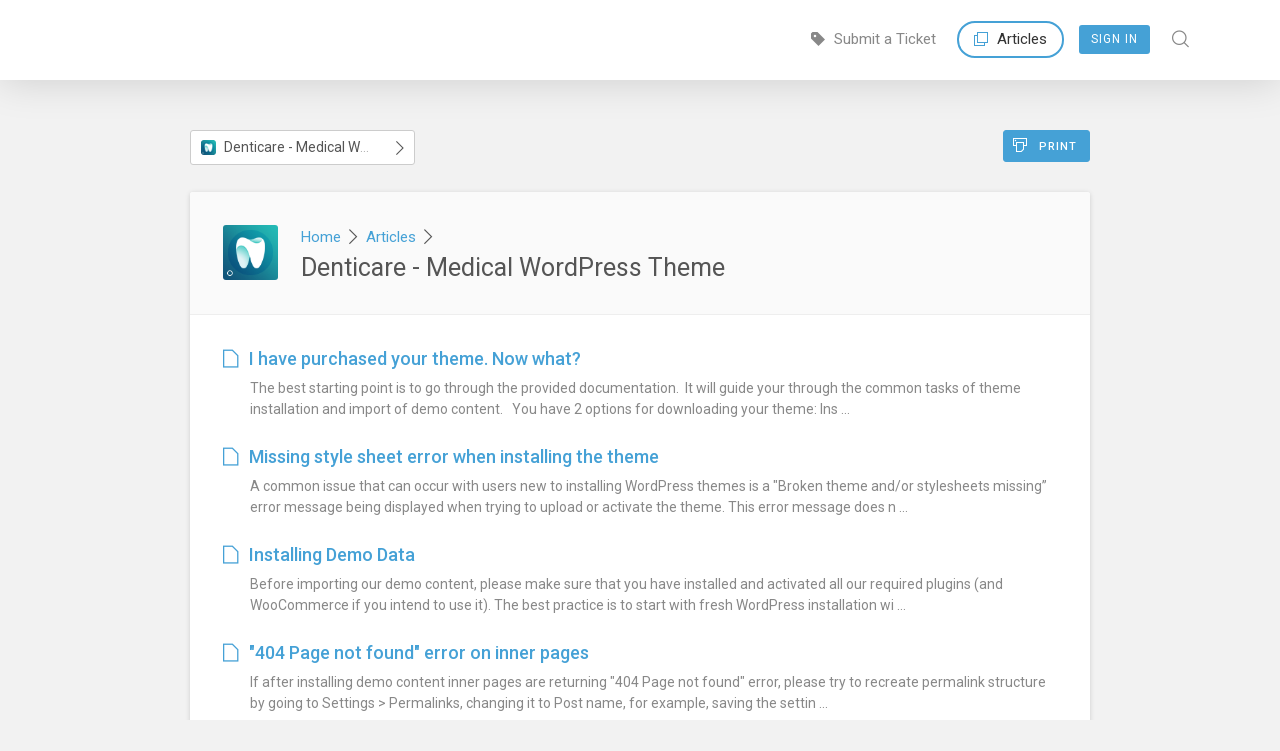

--- FILE ---
content_type: text/html; charset=UTF-8
request_url: https://boldthemes.ticksy.com/articles/100016715
body_size: 12234
content:
<!DOCTYPE html>
<html>
<head>
	
		
		
			

	 

	 
	 

	<title>Articles / Denticare - Medical WordPress Theme / BoldThemes</title>
	<meta property="og:title" content="BoldThemes"/>
	<meta property="og:site_name" content="BoldThemes"/>
	
			<link rel="icon" id="favicon" href="https://boldthemes.ticksy.com/app/_theme/shared_assets/favicons/favicon-32x32.png">
	
	<link href="https://fonts.googleapis.com/css?family=Roboto:300,400,500&amp;subset=cyrillic,cyrillic-ext,greek,greek-ext,latin-ext,vietnamese" rel="stylesheet">
	<!--<link href="https://fonts.googleapis.com/css?family=Rubik:300,400,500,700&amp;subset=cyrillic,cyrillic-ext,hebrew,latin-ext" rel="stylesheet">-->
	
			<link rel="apple-touch-icon" sizes="57x57" href="//ticksy-favicons.s3.amazonaws.com/apple-touch-icon-57x57.png?v=wAAmQ5QG4Y">
		<link rel="apple-touch-icon" sizes="60x60" href="//ticksy-favicons.s3.amazonaws.com/apple-touch-icon-60x60.png?v=wAAmQ5QG4Y">
		<link rel="apple-touch-icon" sizes="72x72" href="//ticksy-favicons.s3.amazonaws.com/apple-touch-icon-72x72.png?v=wAAmQ5QG4Y">
		<link rel="apple-touch-icon" sizes="76x76" href="//ticksy-favicons.s3.amazonaws.com/apple-touch-icon-76x76.png?v=wAAmQ5QG4Y">
		<link rel="apple-touch-icon" sizes="114x114" href="//ticksy-favicons.s3.amazonaws.com/apple-touch-icon-114x114.png?v=wAAmQ5QG4Y">
		<link rel="apple-touch-icon" sizes="120x120" href="//ticksy-favicons.s3.amazonaws.com/apple-touch-icon-120x120.png?v=wAAmQ5QG4Y">
		<link rel="apple-touch-icon" sizes="144x144" href="//ticksy-favicons.s3.amazonaws.com/apple-touch-icon-144x144.png?v=wAAmQ5QG4Y">
		<link rel="apple-touch-icon" sizes="152x152" href="//ticksy-favicons.s3.amazonaws.com/apple-touch-icon-152x152.png?v=wAAmQ5QG4Y">
		<link rel="apple-touch-icon" sizes="180x180" href="//ticksy-favicons.s3.amazonaws.com/apple-touch-icon-180x180.png?v=wAAmQ5QG4Y">
		<!-- <link rel="manifest" href="//ticksy-favicons.s3.amazonaws.com/manifest.json?v=wAAmQ5QG4Y"> -->
		<link rel="mask-icon" href="//ticksy-favicons.s3.amazonaws.com/safari-pinned-tab.svg?v=wAAmQ5QG4Y" color="#5bbad5">
		<meta name="msapplication-TileColor" content="#52c27d">
		<meta name="msapplication-TileImage" content="//ticksy-favicons.s3.amazonaws.com/mstile-144x144.png?v=wAAmQ5QG4Y">
		<meta name="msapplication-config" content="//ticksy-favicons.s3.amazonaws.com/browserconfig.xml?v=wAAmQ5QG4Y">
		<meta name="theme-color" content="#ffffff">
		<meta property="og:image" content="https://ticksy-favicons.s3.amazonaws.com/apple-touch-icon-180x180.png?v=wAAmQ5QG4Y"/>
		
	<link rel="mask-icon" href="//ticksy-favicons.s3.amazonaws.com/safari-pinned-tab.svg?v=wAAmQ5QG4Y" color="#45A1D6">
	
	<meta name="viewport" content="width=device-width, initial-scale=1, maximum-scale=1">
	
	<!-- Combined Ticksy Vendor CSS -->
	<link rel="stylesheet" href="https://boldthemes.ticksy.com/app/_theme/shared_assets/css/vendor/_combined.min.css?v=4.0.1" />
	
	<!-- Fancybox -->
	<link rel="stylesheet" href="https://boldthemes.ticksy.com/app/_theme/shared_assets/js/fancybox/jquery.fancybox.css?v=4.0.1" />
	
	<!-- Redactor2 -->
	<link rel="stylesheet" href="https://boldthemes.ticksy.com/app/_theme/shared_assets/redactor2/redactor.css?v=4.0.1" />
	
	<!-- Animations -->
	<link rel="stylesheet" href="https://boldthemes.ticksy.com/app/_theme/shared_assets/css/animations.css?v=4.0.1" type="text/css" media="screen" />
	
	<!-- Highlight.js -->	
	<link rel="stylesheet" href="//cdnjs.cloudflare.com/ajax/libs/highlight.js/9.7.0/styles/tomorrow.min.css">
	
	<!-- Shared Stylesheet -->
	<link rel="stylesheet" href="https://boldthemes.ticksy.com/app/_theme/shared_assets/css/shared_styles.css?v=4.0.1" type="text/css" media="screen" />	
	
	<!-- Theme Stylesheet -->
	<link rel="stylesheet" href="https://boldthemes.ticksy.com/app/_theme/frontend/css/style.css?v=4.0.1" type="text/css" media="screen" />
	
	<!-- System Colors -->
		<link rel="stylesheet" href="https://boldthemes.ticksy.com/app/_theme/shared_assets/css/colors.php?colors=%7B%22color_1%22%3A%22394A57%22%2C%22color_2%22%3A%2245A1D6%22%2C%22color_3%22%3A%2245A1D6%22%2C%22color_4%22%3A%22FF932E%22%2C%22color_5%22%3A%22DA5830%22%7D&v=4.0.1" type="text/css" media="screen" />
		
	<!-- Responsive Stylesheets -->
	<link rel="stylesheet" href="https://boldthemes.ticksy.com/app/_theme/shared_assets/css/responsive.css?v=4.0.1" type="text/css" media="screen" />
	<link rel="stylesheet" href="https://boldthemes.ticksy.com/app/_theme/frontend/css/responsive.css?v=4.0.1" type="text/css" media="screen" />

	<link rel="stylesheet" href="https://boldthemes.ticksy.com/app/_theme/shared_assets/chosen/chosen.css?v=4.0.1" type="text/css" media="screen" />
	
	
	<script type="text/javascript">
		
		var color_1 = '394A57';
		var color_2 = '45A1D6';
		var color_3 = '45A1D6';
		var color_4 = 'FF932E';
		var color_5 = 'DA5830';
		var ticksy_public_theme = '_theme';
		
				
	</script>
	<script src="https://dbsilo.com/classes/SPI_Utils/prod/SPI_Utils.js?version=201904182"></script> 
		<style type="text/css">
		/* Put your own custom CSS here! */
#banner h2 {
    font-weight: 900 !important;
    margin-top: 35px !important;
}
/*#banner .text p {
    margin: 0 0 35px !important;
}*/

#banner a:not(.button) {
    background-color: #45A1D6 !important;
    color:#fff !important;
}

header#header a.logo {
    background-image: url(http://bold-themes.com/wp-content/uploads/2016/10/logo-black-flat.png) !important;
    height: 50px;
    margin-top: -25px;
    width: 250px;
}
header.admin#header a.logo {
    height: 40px;
    margin-top: 5px;
    width: 200px;
    background-image: none !important;
}

.btSupport {
	font-style: italic;
    font-weight: 500;
    font-size: 1.1em;
    border-left: 5px solid #429acd;
    padding: 0.5em 0 0.5em 1em;
    margin-bottom: 3em;
}

.notice-banner {
    background-color: #a5a5a5;
}
.btNotice {
    color: black !important;
}

/* modal */

.bt_modal {
  display: flex;
  flex-direction: column;
  justify-content: center;
  gap: 0.4rem;
  width: 800px;
  padding: 3rem;
  min-height: 250px;
  position: absolute;
  top: 30%;
  left: calc(50% - 400px);
  background-color: white;
  border: 1px solid #ddd;
  border-radius: 15px;
  z-index: 3;
  margin: 0 auto;
}

.bt_modal .bt_flex {
  display: flex;
  align-items: center;
  justify-content: flex-end;
}

.bt_modal p {
  font-size: 0.9rem;
  color: #777;
  margin: 0.4rem 0 0.2rem;
}

button {
  cursor: pointer;
  border: none;
  font-weight: 600;
}

.bt_btn-close {
  transform: translate(10px, -20px);
  padding: 0.5rem 0.7rem;
  background: #eee;
  border-radius: 50%;
}

.bt_overlay {
  position: fixed;
  top: 0;
  bottom: 0;
  left: 0;
  right: 0;
  width: 100%;
  height: 100%;
  background: rgba(0, 0, 0, 0.5);
  backdrop-filter: blur(3px);
  z-index: 2;
}

.bt_hidden {
  display: none;
}	</style>
		
</head>
<body class="preload ticksy-front">
	
		
		<script>
		
		(function(i,s,o,g,r,a,m){i['GoogleAnalyticsObject']=r;i[r]=i[r]||function(){
		(i[r].q=i[r].q||[]).push(arguments)},i[r].l=1*new Date();a=s.createElement(o),
		m=s.getElementsByTagName(o)[0];a.async=1;a.src=g;m.parentNode.insertBefore(a,m)
		})(window,document,'script','https://www.google-analytics.com/analytics.js','ga');
		
				
		ga( 'create', 'UA-27232571-1', 'auto' );
					ga( 'set', 'userId', '0' );
				ga( 'set', 'dimension1', 'boldthemes' );
		ga( 'send', 'pageview' );
		
		</script>
		
		<div class="success-banner"><div class="shell"><p></p><a class="button white sm">Okay</a></div></div>		
					
							<header id="header" class="push front">
					<div class="shell">
						<a class="logo" href="https://boldthemes.ticksy.com/" style="background-image:url(https://ticksy_system_logos.s3.amazonaws.com/2662616505.png);"><img class="system-logo" alt="BoldThemes" src="https://ticksy_system_logos.s3.amazonaws.com/2662616505.png"></a>
						
						<nav>
							
														
							<a href="/submit/"><i class="ti ti-ticket-solid"></i>&nbsp;&nbsp;Submit a Ticket</a>
							
														
							
							<a class="current-page" href="/articles/"><i class="ti ti-files-o"></i>&nbsp;&nbsp;Articles</a>						
														
								<a class="signin" href="#">Sign In</a>
							
														
														<span class="search">
								<span class="search-wrapper">
									<i class="ti ti-search"></i>
									<form action="/search/" method="get" class="frontend-search" id="search-form">
										<span class="search-box"><input name="q" placeholder="Search articles ..." autocomplete="off" class="ticksy-instant-search" data-searchType="articles" /><a class="ti ti-search search-button" href="#"></a></span>
									</form>
								</span>
							</span>
															
						</nav>
						
					</div>
				</header>
				
				<header id="mobile-header" class="with-button">
					<div class="shell">
						
						<a class="logo with-img" href="https://boldthemes.ticksy.com/" style="background-image:url(https://ticksy_system_logos.s3.amazonaws.com/2662616505.png);"><img class="system-logo" alt="BoldThemes" src="//ticksy_system_logos.s3.amazonaws.com/2662616505.png"></a>
						
						<a href="#" class="menu-toggle"><i class="ti ti-list-detailed ti-fw"></i></a>
						
													<a class="signin" href="#">Sign In</a>
												
					</div>
				</header>
				
				<div id="sidebar-menu">
					
										<form action="/search/" method="get" class="mobile-search-form" id="mobile-search-form">
						<span class="search-box"><input name="q" placeholder="Search ..." autocomplete="off" class="mobile-search-field ticksy-instant-search" data-searchType="articles" /></span>
					</form>
										
					<div class="sidebar-menu-section">Navigation</div>
					<div>
												
						<a href="/submit/"><i class="ti ti-ticket"></i>&nbsp;&nbsp;&nbsp;Submit a Ticket</a>
						
						<a class="current-page" href="/articles/"><i class="ti ti-files-o"></i>&nbsp;&nbsp;&nbsp;Articles</a>					</div>
					
					<div class="sidebar-menu-section">Account</div>
					<div>
													<a class="signin" href="#"><i class="ti ti-user ti-fw"></i>&nbsp;&nbsp;&nbsp;Sign In</a>
											</div>
					
				</div>
			
			
				
		
	<div class="container">
	<section class="page-content cf">
		<div class="shell tight">

			<div class="article-buttons cf">

				<a href="?print" target="_blank" class="print-button button sm color-3"><i class="ti ti-print"></i>&nbsp;&nbsp;Print</a>

				
				

	<select id="categoryJumper" class="ticksy-link-select field custom-select-element" style="width:25%; position:absolute; top:0; left:0;">

		<option value="">Jump to Article Category ...</option>

		
		<option data-thumb="https://previews.customer.envatousercontent.com/files/228543036/Theme-Icon.png" value="/articles/100010110/">
			Addison - Interior Design and Decoration WordPress Theme (33)
		</option>

		
		<option data-thumb="https://previews.customer.envatousercontent.com/files/485203803/logo.png" value="/articles/100021986/">
			Aiko - AI consultancy WordPress Theme (28)
		</option>

		
		<option data-thumb="https://previews.customer.envatousercontent.com/files/536165479/aiko_plugin_logo_80.png" value="/articles/100022717/">
			AIKO: Instant Plugins AI Developer (7)
		</option>

		
		<option data-thumb="https://previews.customer.envatousercontent.com/files/457621788/Theme-Icon.png" value="/articles/100018233/">
			Ajani - Business & Consulting WordPress Theme (32)
		</option>

		
		<option data-thumb="https://previews.customer.envatousercontent.com/files/321457929/Theme-Icon-v2.png" value="/articles/100017482/">
			Amwerk - Industry WordPress Theme (32)
		</option>

		
		<option data-thumb="https://previews.customer.envatousercontent.com/files/240569114/Theme-Icon.png" value="/articles/100011888/">
			Applauz - WordPress Theme for Startup, App and Digital Business (32)
		</option>

		
		<option data-thumb="https://previews.customer.envatousercontent.com/files/331704219/__Icon-1_Regular.jpg" value="/articles/100017745/">
			Avala - Wedding WordPress Theme (31)
		</option>

		
		<option data-thumb="https://previews.customer.envatousercontent.com/files/265903983/Theme-Icon-with-tagline.png" value="/articles/100015299/">
			Avantage - Consulting WordPress Theme (34)
		</option>

		
		<option data-thumb="https://previews.customer.envatousercontent.com/files/404805836/Logo_regular.png" value="/articles/100019570/">
			Bambino - WordPress Theme for Child Care (31)
		</option>

		
		<option data-thumb="https://previews.customer.envatousercontent.com/files/249802534/Theme-Icon.png" value="/articles/100012798/">
			Bello - Directory & Listing WordPress Theme (30)
		</option>

		
		<option data-thumb="https://previews.customer.envatousercontent.com/files/590775399/Bercy%20thumbnail.png" value="/articles/100023287/">
			Bercy – Café & Bar WordPress Theme (28)
		</option>

		
		<option data-thumb="https://previews.customer.envatousercontent.com/files/400883197/Theme-Icon.png" value="/articles/100019431/">
			Bernstein - WordPress Theme for Lawyer & Attorney (31)
		</option>

		
		<option data-thumb="https://previews.customer.envatousercontent.com/files/223364091/Theme-Icon.png" value="/articles/100008467/">
			Bold News - Magazine and News WordPress Theme (27)
		</option>

		
		<option data-thumb="https://previews.customer.envatousercontent.com/files/277140198/BT-Icon.png" value="/articles/100016111/">
			Bold Timeline - WordPress Timeline Plugin (10)
		</option>

		
		<option data-thumb="https://previews.customer.envatousercontent.com/files/434869770/logo.png" value="/articles/100020822/">
			Campo – Sport Club and Team WordPress Theme (28)
		</option>

		
		<option data-thumb="https://previews.customer.envatousercontent.com/files/160560357/Cargo-icon-2.png" value="/articles/100002509/">
			Cargo - Transport and Logistics WordPress Theme (25)
		</option>

		
		<option data-thumb="https://previews.customer.envatousercontent.com/files/171689251/logo.png" value="/articles/100002506/">
			Celebration - Wedding and Class Reunion WordPress Theme (27)
		</option>

		
		<option data-thumb="https://previews.customer.envatousercontent.com/files/240787883/Theme-Icon.png" value="/articles/100012112/">
			Celeste - Life and Health Coaching WordPress Theme (31)
		</option>

		
		<option data-thumb="https://previews.customer.envatousercontent.com/files/367645441/logo.png" value="/articles/100018542/">
			Cliniq - WordPress Theme for Medical Centers (32)
		</option>

		
		<option data-thumb="https://previews.customer.envatousercontent.com/files/471886922/logo.png" value="/articles/100021651/">
			Codi - IT Services WordPress Theme (28)
		</option>

		
		<option data-thumb="https://previews.customer.envatousercontent.com/files/275739759/Theme-Icon.png" value="/articles/100015913/">
			Codiqa - Software and App WordPress Theme (31)
		</option>

		
		<option data-thumb="https://previews.customer.envatousercontent.com/files/246262212/Plugin-Icon.png" value="/articles/100002514/">
			Cost Calculator - WordPress Plugin (26)
		</option>

		
		<option data-thumb="https://previews.customer.envatousercontent.com/files/228093438/craft-beer-icon.png" value="/articles/100010035/">
			Craft Beer - Brewery or Pub WordPress Theme (33)
		</option>

		
		<option data-thumb="https://previews.customer.envatousercontent.com/files/205840697/Craft_logo-flat.png" value="/articles/100004225/">
			Craft Portfolio - Architecture and Design Portfolio WordPress Theme (30)
		</option>

		
		<option data-thumb="https://previews.customer.envatousercontent.com/files/295365267/Theme-Icon.png" value="/articles/100016715/" selected="selected">
			Denticare - Medical WordPress Theme (32)
		</option>

		
		<option data-thumb="https://previews.customer.envatousercontent.com/files/343719632/Eatsy%20logo.png" value="/articles/100017983/">
			Eatsy - Food Delivery WordPress Theme (31)
		</option>

		
		<option data-thumb="https://previews.customer.envatousercontent.com/files/239154947/Theme-Icon-v3.png" value="/articles/100004852/">
			Estato - Single Property Sale and Rental WordPress Theme (29)
		</option>

		
		<option data-thumb="https://previews.customer.envatousercontent.com/files/164821842/eventim_logo_flat.png" value="/articles/100002508/">
			Eventim - Event and Conference WordPress Theme (29)
		</option>

		
		<option data-thumb="https://previews.customer.envatousercontent.com/files/222057865/Theme-Icon.png" value="/articles/100007955/">
			Fast Food - WordPress Fast Food Theme (27)
		</option>

		
		<option data-thumb="https://previews.customer.envatousercontent.com/files/206347819/Finance_logo-flat.png" value="/articles/100005086/">
			Finance - Accounting, Law and Finance Business WordPress Theme (30)
		</option>

		
		<option data-thumb="https://previews.customer.envatousercontent.com/files/213650668/Theme-Icon-v1.png" value="/articles/100006240/">
			Fitness Club - Health and Fitness Wordpress Theme (28)
		</option>

		
		<option data-thumb="https://previews.customer.envatousercontent.com/files/221830635/Food-haus-icon.png" value="/articles/100007543/">
			Food Haus - Restaurant WordPress Theme (27)
		</option>

		
		<option data-thumb="https://previews.customer.envatousercontent.com/files/645272608/logo.png" value="/articles/100023549/">
			FREYT – WordPress Theme for Transport and Logistics (28)
		</option>

		
		<option data-thumb="https://previews.customer.envatousercontent.com/files/276970699/logo.png" value="/articles/100015976/">
			Gardena - WordPress Theme for Landscaping & Gardening (32)
		</option>

		
		<option data-thumb="https://previews.customer.envatousercontent.com/files/279638258/Icon.png" value="/articles/100016167/">
			Goldenblatt - WordPress Theme for Lawyer & Attorney (32)
		</option>

		
		<option data-thumb="https://previews.customer.envatousercontent.com/files/394018942/Theme-Icon.png" value="/articles/100019265/">
			Greenergy - WordPress Theme for Environment (31)
		</option>

		
		<option data-thumb="https://previews.customer.envatousercontent.com/files/452246933/Heropost_logo.png" value="/articles/100021310/">
			Hero Posts - Post Grid Plugin for WordPress (4)
		</option>

		
		<option data-thumb="https://previews.customer.envatousercontent.com/files/497817396/Heroproducts_logo.png" value="/articles/100022395/">
			 Hero Products - Product Grid Plugin for WooCommerce (4)
		</option>

		
		<option data-thumb="https://previews.customer.envatousercontent.com/files/186142312/Theme-Icon.png" value="/articles/100003039/">
			Hotel California - Hotel and Hostel WordPress Theme (29)
		</option>

		
		<option data-thumb="https://previews.customer.envatousercontent.com/files/221945026/industrial_logo.png" value="/articles/100006433/">
			Industrial - Manufacture, Industry and Factory Wordpress Theme (28)
		</option>

		
		<option data-thumb="https://previews.customer.envatousercontent.com/files/307656743/Logo_2.png" value="/articles/100017101/">
			Ippsum - Business Consulting WordPress Theme (32)
		</option>

		
		<option data-thumb="https://previews.customer.envatousercontent.com/files/218216637/Theme-Icon-v1.png" value="/articles/100006934/">
			Kids Club - Sport, Classes and Camp WordPress Theme (28)
		</option>

		
		<option data-thumb="https://previews.customer.envatousercontent.com/files/312957906/Theme-Icon.png" value="/articles/100017244/">
			Konstrakt - WordPress Theme for Construction (32)
		</option>

		
		<option data-thumb="https://previews.customer.envatousercontent.com/files/371254370/Logo_regular.png" value="/articles/100018768/">
			Kosa - Hair Salon & Hairdresser (33)
		</option>

		
		<option data-thumb="https://previews.customer.envatousercontent.com/files/507946902/logo.png" value="/articles/100022498/">
			Kylo - Portfolio WordPress Theme (29)
		</option>

		
		<option data-thumb="https://previews.customer.envatousercontent.com/files/372675393/Theme-Icon.png" value="/articles/100018815/">
			Kørsel - Car services WordPress Theme (32)
		</option>

		
		<option data-thumb="https://previews.customer.envatousercontent.com/files/225694540/Law_firm_icon.png" value="/articles/100009805/">
			Law Firm - Lawyer and Attorney WordPress Theme (32)
		</option>

		
		<option data-thumb="https://previews.customer.envatousercontent.com/files/391325338/Lycka_Logo_Regular_1.png" value="/articles/100019171/">
			Lycka - WordPress Theme for Therapy & Counseling (32)
		</option>

		
		<option data-thumb="https://previews.customer.envatousercontent.com/files/230193778/Icon.png" value="/articles/100010512/">
			Manufactura - Handmade Products WordPress Theme (33)
		</option>

		
		<option data-thumb="https://previews.customer.envatousercontent.com/files/584243831/maven_logo.png" value="/articles/100022884/">
			Maven - Financial Consulting WordPress Theme (28)
		</option>

		
		<option data-thumb="https://previews.customer.envatousercontent.com/files/248451096/medicare-logo-themeforest.png" value="/articles/100002507/">
			Medicare - Medical and Health WordPress Theme (33)
		</option>

		
		<option data-thumb="https://previews.customer.envatousercontent.com/files/260956445/MediGreen_Icon.png" value="/articles/100014595/">
			MediGreen - Medical Marijuana WordPress Theme (33)
		</option>

		
		<option data-thumb="https://previews.customer.envatousercontent.com/files/230291163/logo.png" value="/articles/100010244/">
			Music Club - Band or Studio WordPress Theme (32)
		</option>

		
		<option data-thumb="https://previews.customer.envatousercontent.com/files/289939225/Logo.png" value="/articles/100016487/">
			Nestin - Real Estate WordPress Theme (32)
		</option>

		
		<option data-thumb="https://previews.customer.envatousercontent.com/files/249210418/logo.png" value="/articles/100012480/">
			NewStar - Flexible Magazine WordPress Theme (31)
		</option>

		
		<option data-thumb="https://previews.customer.envatousercontent.com/files/313285886/logo.png" value="/articles/100017254/">
			Nifty - Business Consulting WordPress Theme (32)
		</option>

		
		<option data-thumb="https://previews.customer.envatousercontent.com/files/299428578/logo.png" value="/articles/100016829/">
			NovaLab - Medical Research WordPress Theme (33)
		</option>

		
		<option data-thumb="https://previews.customer.envatousercontent.com/files/236892416/Icon-1.png" value="/articles/100011801/">
			Ohlala - Ice Cream and Juice Bar WordPress Theme (32)
		</option>

		
		<option data-thumb="https://previews.customer.envatousercontent.com/files/422916913/Icon.png" value="/articles/100020103/">
			OpenGraphiq WordPress Plugin (6)
		</option>

		
		<option data-thumb="https://previews.customer.envatousercontent.com/files/212256129/Organic_logo.png" value="/articles/100005880/">
			Organic Food - Nutritionist, Health Coach, Delivery and Farm WordPress Theme (28)
		</option>

		
		<option data-thumb="https://previews.customer.envatousercontent.com/files/241066979/oxigeno_logo.png" value="/articles/100012004/">
			Oxigeno – Sport Club and Team WordPress Theme (33)
		</option>

		
		<option data-thumb="https://previews.customer.envatousercontent.com/files/235123662/Pastry-icon-3.png" value="/articles/100010889/">
			Pastry Love – Bakery and Patisserie WordPress Theme (32)
		</option>

		
		<option data-thumb="https://previews.customer.envatousercontent.com/files/273942682/Pawsitive-Icon.png" value="/articles/100015826/">
			Pawsitive - Pet Hotel & Shop WordPress Theme (32)
		</option>

		
		<option data-thumb="https://previews.customer.envatousercontent.com/files/260929545/Theme-Icon.png" value="/articles/100014596/">
			Primavera - Beauty Salon & Spa WordPress Theme (33)
		</option>

		
		<option data-thumb="https://previews.customer.envatousercontent.com/files/259262825/pro-hauz-logo.png" value="/articles/100014360/">
			ProHauz – HVAC Services WordPress Theme (33)
		</option>

		
		<option data-thumb="https://previews.customer.envatousercontent.com/files/653242443/Logo_Promo.png" value="/articles/100023848/">
			Qleen - Cleaning Services WordPress Theme (28)
		</option>

		
		<option data-thumb="https://previews.customer.envatousercontent.com/files/142265127/icon_80px.png" value="/articles/100002511/">
			ReConstruction - Construction and Building Business WordPress Theme (23)
		</option>

		
		<option data-thumb="https://previews.customer.envatousercontent.com/files/481948595/Renata%20logo%20regular.png" value="/articles/100021947/">
			Renata - WordPress Theme for SPA & Wellness (29)
		</option>

		
		<option data-thumb="https://previews.customer.envatousercontent.com/files/268497856/logo.png" value="/articles/100015419/">
			RenoWise - Renovation, Construction & Handyman (33)
		</option>

		
		<option data-thumb="https://previews.customer.envatousercontent.com/files/465162367/Logo.png" value="/articles/100021514/">
			Sano - Medical WordPress Theme (28)
		</option>

		
		<option data-thumb="https://previews.customer.envatousercontent.com/files/512284374/Seiji%20logo%20thumbnail.png" value="/articles/100022696/">
			Seiji - WordPress Theme for Lawyers & Business (28)
		</option>

		
		<option data-thumb="https://previews.customer.envatousercontent.com/files/256933376/shoperific_thumb.png" value="/articles/100014017/">
			Shoperific - Flexible Online Shop (31)
		</option>

		
		<option data-thumb="https://previews.customer.envatousercontent.com/files/197984104/Shopscape-Icon.png" value="/articles/100004139/">
			Shopscape - Single Product and WooCommerce Shop WordPress Theme (28)
		</option>

		
		<option data-thumb="https://previews.customer.envatousercontent.com/files/178859534/Showcase_logo_flat.png" value="/articles/100002505/">
			Showcase - Multipurpose and Fullscreen Slides WordPress Theme (29)
		</option>

		
		<option data-thumb="https://previews.customer.envatousercontent.com/files/241844658/squadrone_logo.png" value="/articles/100012068/">
			SquaDrone – Drone and UAV Business WordPress Theme (32)
		</option>

		
		<option data-thumb="https://previews.customer.envatousercontent.com/files/251071096/Icon.png" value="/articles/100013121/">
			Stellarium – Horoscope and Astrology WordPress Theme (33)
		</option>

		
		<option data-thumb="https://previews.customer.envatousercontent.com/files/269443912/Icon.jpg" value="/articles/100015519/">
			Tabula - Art & Language School WordPress Theme (33)
		</option>

		
		<option data-thumb="https://previews.customer.envatousercontent.com/files/256605681/Theme-Icon.png" value="/articles/100013852/">
			Travelicious - Tour Operator WordPress Theme (30)
		</option>

		
		<option data-thumb="https://previews.customer.envatousercontent.com/files/255465806/Val-Icon1.png" value="/articles/100013941/">
			Val – Blog WordPress Theme (32)
		</option>

		
		<option data-thumb="https://previews.customer.envatousercontent.com/files/447690135/Logo_regular.png" value="/articles/100021092/">
			Velas - Yacht Club & Boat Rental WordPress Theme (29)
		</option>

		
		<option data-thumb="https://previews.customer.envatousercontent.com/files/432276275/Theme-Icon.png" value="/articles/100020653/">
			Vivo - Health and Medical WordPress Theme (29)
		</option>

		
		<option data-thumb="https://previews.customer.envatousercontent.com/files/270496012/logo_.png" value="/articles/100015575/">
			Vox Populi - Political Party WordPress Theme (32)
		</option>

		
		<option data-thumb="https://previews.customer.envatousercontent.com/files/237196073/logo.png" value="/articles/100011353/">
			Wheelco - Transportation WordPress Theme (32)
		</option>

		
		<option data-thumb="https://previews.customer.envatousercontent.com/files/353061153/Zele-icon_regular.png" value="/articles/100018224/">
			Zele - Fitness Gym & Sports WordPress Theme (32)
		</option>

		
	</select>



			</div>

			<section id="single-article" class="article-style-block">

				
				<div class="crumbs-and-title">

					<img src="https://previews.customer.envatousercontent.com/files/295365267/Theme-Icon.png" class="page-category-thumb" />					<p class="breadcrumbs"><a href="/">Home</a>&nbsp;&nbsp;<i class="ti ti-caret-right"></i>&nbsp;&nbsp;<a href="/articles/">Articles</a>&nbsp;&nbsp;<i class="ti ti-caret-right"></i></p>
					<h1 class="page-title">Denticare - Medical WordPress Theme</h1>

				</div>

				
				
					<article class="articles-list">

											<p class="cf">
							<a href="/article/7088/"><i class="ti ti-file-text-o"></i>I have purchased your theme. Now what?</a>
							<small class="article-preview-text">The best starting point is to go through the provided documentation. 
It will guide your through the common tasks of theme installation and import of demo content.  
You have 2 options for downloading your theme:

Ins ...</small>
						</p>
											<p class="cf">
							<a href="/article/7087/"><i class="ti ti-file-text-o"></i>Missing style sheet error when installing the theme</a>
							<small class="article-preview-text">A common issue that can occur with users new to installing WordPress themes is a "Broken theme and/or stylesheets missing” error message being displayed when trying to upload or activate the theme. This error message does n ...</small>
						</p>
											<p class="cf">
							<a href="/article/20036/"><i class="ti ti-file-text-o"></i>Installing Demo Data</a>
							<small class="article-preview-text">Before importing our demo content, please make sure that you have installed and activated all our required plugins (and WooCommerce if you intend to use it).
The best practice is to start with fresh WordPress installation wi ...</small>
						</p>
											<p class="cf">
							<a href="/article/13373/"><i class="ti ti-file-text-o"></i>&quot;404 Page not found&quot; error on inner pages</a>
							<small class="article-preview-text">If after installing demo content inner pages are returning "404 Page not found" error, please try to recreate permalink structure by going to Settings > Permalinks, changing it to Post name, for example, saving the settin ...</small>
						</p>
											<p class="cf">
							<a href="/article/7123/"><i class="ti ti-file-text-o"></i>How to update installed theme? Will it change data?</a>
							<small class="article-preview-text">Once the new theme version is available, user who purchased the theme should get email note from the Envato (ThemeForest).


There are three ways to update the theme:
1) FTP Update
Download newest theme version from The ...</small>
						</p>
											<p class="cf">
							<a href="/article/9247/"><i class="ti ti-file-text-o"></i>How to change logo?</a>
							<small class="article-preview-text">The logo (and alternate logo) should be set in Appearance > Customize > General Settings panel. If, after setting your logo, it's still not visible on some pages, please do the following steps (note: example on Fast Food th ...</small>
						</p>
											<p class="cf">
							<a href="/article/8049/"><i class="ti ti-file-text-o"></i>Missing Google API key - Google Map</a>
							<small class="article-preview-text">*Google has, starting July 16, 2018, made certain API and billing changes. In order to enable billing, you will need to provide credit card or billing account to Google Maps platform. Please note that we are in no way associ ...</small>
						</p>
											<p class="cf">
							<a href="/article/12807/"><i class="ti ti-file-text-o"></i>How to change the settings only on one page?</a>
							<small class="article-preview-text">Here is how the Setting generally works:
The settings in the Appearance > Customize panel are global, meaning that they influence every page on the site by default.


On the other hand, you have an option to override ...</small>
						</p>
											<p class="cf">
							<a href="/article/9372/"><i class="ti ti-file-text-o"></i>How to change the Excerpt text and Header background image?</a>
							<small class="article-preview-text">In order to edit / remove excerpt text, navigate to the Page editor, and in Screen Options (at the top of the dashboard) enable Excerpt field.

After that, scroll to the bottom of the page editor where you’ll find Excer ...</small>
						</p>
											<p class="cf">
							<a href="/article/14220/"><i class="ti ti-file-text-o"></i>How to translate theme?</a>
							<small class="article-preview-text">In order to translate the theme, please follow the next steps:
Theme's .pot file is located in /wp-content/themes/your-theme-name/languages folder.
Please use PoEdit - https://poedit.net/ to translate the .pot file and c ...</small>
						</p>
											<p class="cf">
							<a href="/article/14295/"><i class="ti ti-file-text-o"></i>How to change H tag in page headline?</a>
							<small class="article-preview-text">Title in page headline is, by default, set to use h1 tag.


In order to change the tag, you will need to customize part of the theme's code, so some familiarity with PHP is necessary.
First, install and activate the child ...</small>
						</p>
											<p class="cf">
							<a href="/article/14093/"><i class="ti ti-file-text-o"></i>How to leave a review?</a>
							<small class="article-preview-text">If you are satisfied with our support or you like our product, please consider supporting us by giving us a rating at the downloads section of your ThemeForest profile (just below the download button) - http://themefores ...</small>
						</p>
											<p class="cf">
							<a href="/article/13341/"><i class="ti ti-file-text-o"></i>Header title is displaying site name</a>
							<small class="article-preview-text">Once you add titles with Yoast SEO plugin, header will display that title and site name, instead of the page title.
In order to show only title, without site name, you could change page title template to display only the ti ...</small>
						</p>
											<p class="cf">
							<a href="/article/15645/"><i class="ti ti-file-text-o"></i>How to create mega menu?</a>
							<small class="article-preview-text">In order to create mega menu please navigate to Appearance >Menus and enable CSS Classes in Screen Options, on top of your dashboard.

Then add the btMenuWideDropdown class to the parent menu item (the first item you wa ...</small>
						</p>
											<p class="cf">
							<a href="/article/7216/"><i class="ti ti-file-text-o"></i>How to change the header and edit other Single pages of Portfolio items settings?</a>
							<small class="article-preview-text">All single portfolio items inherit the settings from their template page. In order to edit excerpt text and header background image, please locate this page on All Pages list, and proceed to follow instructions from our arti ...</small>
						</p>
											<p class="cf">
							<a href="/article/7662/"><i class="ti ti-file-text-o"></i>How to create One page site?</a>
							<small class="article-preview-text">In order to create one page site, please follow the instructions below:
1. First, navigate to the Bold Builder edit panel and edit desired section. Add any ID (we recommend it to contain only letters, and not any additional  ...</small>
						</p>
											<p class="cf">
							<a href="/article/7243/"><i class="ti ti-file-text-o"></i>How to change the header and edit other Single Shop Product page settings?</a>
							<small class="article-preview-text">All single product pages inherit the settings from their template page. In order to edit excerpt text and header background image, please locate this page on All Pages list, and proceed to follow instructions from our article ...</small>
						</p>
											<p class="cf">
							<a href="/article/15347/"><i class="ti ti-file-text-o"></i>How to edit widgets?</a>
							<small class="article-preview-text">In Appearance > Widgets panel you can see the list of available widgets and widget areas.
Here’s how they work - each theme has default widget areas, such as Footer widgets, Header Left widget, Header Right widgets, etc.
 ...</small>
						</p>
											<p class="cf">
							<a href="/article/12694/"><i class="ti ti-file-text-o"></i>How to add custom icons?</a>
							<small class="article-preview-text">Please refer to the instruction below on how to add custom icons to your theme:
1. Create icon folder (e.g. MyIcon) with required fields:
Make sure that your icon folder contains .ttf and .woff files, as well as CSS f ...</small>
						</p>
											<p class="cf">
							<a href="/article/7341/"><i class="ti ti-file-text-o"></i>How to change the Excerpt text?</a>
							<small class="article-preview-text">All Blog Posts, and even Pages can have Excerpt text.
In order to change the ’Excerpt text’ please take a look at the bottom of edit post page. Since this field is not visible by default, just click Screen options butto ...</small>
						</p>
											<p class="cf">
							<a href="/article/13652/"><i class="ti ti-file-text-o"></i>Where is my Purchase Code?</a>
							<small class="article-preview-text">If you are having some troubles finding your Purchase Code, please have a look at the following article: Envato Market Help - Where Is My Purchase Code?</small>
						</p>
											<p class="cf">
							<a href="/article/7840/"><i class="ti ti-file-text-o"></i>How to change the header and edit other Single Post settings?</a>
							<small class="article-preview-text">All single posts inherit the settings from their template page. In order to edit excerpt text and header background image, please locate this page on All Pages list, and proceed to follow instructions from our article.


 ...</small>
						</p>
											<p class="cf">
							<a href="/article/14092/"><i class="ti ti-file-text-o"></i>How to ask for a refund?</a>
							<small class="article-preview-text">If you've decided that our theme / plugin doesn't work for you, we do offer a full refund.
In order to ask for a refund, please submit a request for a refund on the following link: http://themeforest.net/refund_requests/ne ...</small>
						</p>
											<p class="cf">
							<a href="/article/15625/"><i class="ti ti-file-text-o"></i>Cost Calculator &amp; Bold Timeline - purchase code</a>
							<small class="article-preview-text">Please note that our two premium plugins, Cost Calculator and Bold Timeline, come bundled with the theme and therefor don't have separate purchase codes.
Although newer versions of the two plugins have product license panel  ...</small>
						</p>
											<p class="cf">
							<a href="/article/17280/"><i class="ti ti-file-text-o"></i>How to add custom Font to your theme</a>
							<small class="article-preview-text">In order to add custom font to your theme, you need to upload your custom font to the custom-fonts folder on your web server.
Go to wp-contentthemesyour_theme_name on your web server and create folder custom-fonts if it doe ...</small>
						</p>
											<p class="cf">
							<a href="/article/16453/"><i class="ti ti-file-text-o"></i>How to edit Footer area?</a>
							<small class="article-preview-text">On Appearance > Customize > Header and Footer panel there is a Footer Page field, and there you can see which page was selected as template page for footer.
This option enables you to have static page and use it as a foot ...</small>
						</p>
											<p class="cf">
							<a href="/article/17574/"><i class="ti ti-file-text-o"></i>I want to use a child theme. How can I do that?</a>
							<small class="article-preview-text">If you want to use a child theme, please follow these steps:
First of all, make sure that you haven’t changed the parent theme’s folder name. It needs to remain the same.You should be able to find the folder your_theme_n ...</small>
						</p>
											<p class="cf">
							<a href="/article/19565/"><i class="ti ti-file-text-o"></i>RTL Support</a>
							<small class="article-preview-text">In order to ensure that the theme you purchased / want to purchase is RTL supported, you can check on our themes' profiles on ThemeForest.

These themes have CSS defined for RTL layout, so when you change site's language in ...</small>
						</p>
											<p class="cf">
							<a href="/article/19570/"><i class="ti ti-file-text-o"></i>Sticky Header scroll</a>
							<small class="article-preview-text">With the latest theme version, sticky header scroll and offset can be defined in inline JS.
The code for sticky header is defined in header.misc.js file in /themes/your-theme-name/framework/js folder, but you can change the  ...</small>
						</p>
											<p class="cf">
							<a href="/article/19831/"><i class="ti ti-file-text-o"></i>AI Feature</a>
							<small class="article-preview-text">Starting with Bold Builder version 4.7.0 it is possible to use OpenAI API to generate content for specific elements.
This feature is available on themes starting from Law Firm to newer ones.
The elements that can be edited  ...</small>
						</p>
											<p class="cf">
							<a href="/article/19932/"><i class="ti ti-file-text-o"></i>How to edit 404 page?</a>
							<small class="article-preview-text">The 404 error page can be customized by editing 404.php file in /wp-content/themes/your-theme/ folder.There you can edit text, button (on some themes), or images.In order to replace the background image on error page, please  ...</small>
						</p>
											<p class="cf">
							<a href="/article/20055/"><i class="ti ti-file-text-o"></i>Frontend Editor</a>
							<small class="article-preview-text">Since Bold Builder version 4.0.0 it is possible to edit elements using frontend editor.
Starting with version 4.9.1 it is also possible to add and move elements through frontend editor.
You can find explanation on how front ...</small>
						</p>
					
					</article>

				
			</section>
		</div>
	</section>

	</div>

		
	<script type="text/javascript">
		/* <![CDATA[ */
		var ajaxRequests = [];
		var ticksy_js_vars = {"ajax_url":"https:\/\/boldthemes.ticksy.com\/\/articles\/100016715\/","public_theme":"_theme"};
		var ticksy_lang_strings = {"select_all":"Select All","done":"Done"};
		/* ]]> */
	</script>
	
	<div id="data-ajax-loader"></div>
	
	<!-- JQuery -->
	<script src="//ajax.googleapis.com/ajax/libs/jquery/2.2.4/jquery.min.js?v=2.2.4"></script>
	
	<!-- Combined Vendor JS Assets -->
	<script src="https://boldthemes.ticksy.com/app/_theme/shared_assets/js/vendor/_combined.min.js?v=4.0.1"></script>

	<!-- Parallax JS -->
	<script src="https://boldthemes.ticksy.com/app/_theme/shared_assets/js/vendor/parallax.min.js?v=4.0.1"></script>
	
	<!-- Fancybox -->
	<script src="https://boldthemes.ticksy.com/app/_theme/shared_assets/js/fancybox/jquery.fancybox.pack.js?v=4.0.1"></script>
	
	<!-- Ticksy Instant Search -->
	<script src="https://boldthemes.ticksy.com/app/_theme/shared_assets/js/ticksy_instant-search.js?v=4.0.1"></script>
	
	<!-- Ticksy Custom Select -->
	<script src="https://boldthemes.ticksy.com/app/_theme/shared_assets/js/ticksy_custom-select.js?v=4.0.1"></script>
	
	<!-- Highlight.js -->
	<script src="//cdnjs.cloudflare.com/ajax/libs/highlight.js/9.7.0/highlight.min.js?v=4.0.1"></script>
	
	<!-- Redactor2 -->
	<script src="https://boldthemes.ticksy.com/app/_theme/shared_assets/redactor2/redactor.js?v=4.0.1"></script>
	
	<!-- Redactor Icons Plugin -->
	<script src="https://boldthemes.ticksy.com/app/_theme/shared_assets/redactor2/iconic/iconic.js?v=4.0.1"></script>
	
	<!-- Shared Javascript -->
	<script src="https://boldthemes.ticksy.com/app/_theme/shared_assets/js/custom.js?v=4.0.1" type="text/javascript"></script>
	
	<!-- Front-End Javascript -->
	<script src="https://boldthemes.ticksy.com/app/_theme/frontend/js/custom.js?v=4.0.1" type="text/javascript"></script>

	<script src="https://boldthemes.ticksy.com/app/_theme/shared_assets/chosen/chosen.jquery.js?v=4.0.1" type="text/javascript"></script>
	<script src="https://boldthemes.ticksy.com/app/_theme/shared_assets/chosen/docsupport/init.js?v=4.0.1" type="text/javascript"></script>
	<script src="https://boldthemes.ticksy.com/app/_theme/shared_assets/chosen/docsupport/prism.js?v=4.0.1" type="text/javascript"></script>
	<script src="https://boldthemes.ticksy.com/app/_theme/frontend/js/tickets_filters.js?v=4.0.1" type="text/javascript"></script>

		
		
		
		<script type="text/javascript">
		(function(w,d,s,l,i){w[l]=w[l]||[];w[l].push({'gtm.start':
new Date().getTime(),event:'gtm.js'});var f=d.getElementsByTagName(s)[0],
j=d.createElement(s),dl=l!='dataLayer'?'&l='+l:'';j.async=true;j.src=
'https://www.googletagmanager.com/gtm.js?id='+i+dl;f.parentNode.insertBefore(j,f);
})(window,document,'script','dataLayer','GTM-MHZKTQL');

const createModal = function () {
    const modal_section = document.createElement("section");
    modal_section.classList.add("bt_modal");
    modal_section.classList.add("bt_hidden");
    
    const close_div = document.createElement("div");
    close_div.classList.add("bt_flex");
    
    const close_button = document.createElement("button");
    close_button.classList.add("bt_btn-close");
    // close_button.insertAdjacentText("beforeend", "X");
    close_button.textContent = "X";
    
    close_div.appendChild(close_button);
    modal_section.appendChild(close_div);
    
    const second_div = document.createElement("div");
    
    const h3_el = document.createElement("h3");
    //h3_el.textContent = "We will be closed on May 1, 2, 3, 4, 5 and 6, 2024 ";
    h3_el.textContent = "Notice related to Bold Page Builder update to version 4.9.x";
    
    const p_el = document.createElement("p");
    //p_el.insertAdjacentHTML("beforeend", "Hello!<br><br>Please note that our support desk will be <b>closed for our National holidays on May 1, 2, 3, 4, 5 and 6, 2024.</b> For this reason, tickets submitted after 5pm on Tuesday, 30th of April (GMT+1) will be processed after May 6.<br><br>In the meantime you can check our available online resources (documentation, articles, etc)<br><br>If you cannot resolve an issue submit your ticket and rest assured we'll get back to you as soon as we return.<br><b>For tickets submitted May 1 - May 6 you can expect our answer May 7-8 on the first come first served basis.</b><br><br>Thanks for understanding!");
    p_el.insertAdjacentHTML("beforeend", "Hello!<br><br>If you are experiencing issues with page layouts on your site after Bold Page Builder update to version 4.9.x make sure to update your theme and all packaged plugins to their latest versions.<br>Theme and plugin updates should resolve the layout issues.<br><br>You can use one of the following methods to update the theme: https://boldthemes.ticksy.com/article/7123/<br><br>If you choose to do it manually, using FTP, make sure to delete all old theme files as some of them are removed in the latest versions of the theme and they may create conflicts if left on the server.<br><br>Of course, remember to clear your server cache if any");
    
    second_div.appendChild(h3_el);
    second_div.appendChild(p_el);
    modal_section.appendChild(second_div);
    
    document.body.appendChild(modal_section);
    
    const bt_overlay = document.createElement("div");
    bt_overlay.classList.add("bt_overlay");
    bt_overlay.classList.add("bt_hidden");
    
    document.body.appendChild(bt_overlay);
    
    window.modal = document.querySelector(".bt_modal");
    window.overlay = document.querySelector(".bt_overlay");
    window.closeModalBtn = document.querySelector(".bt_btn-close");
    
    window.closeModalBtn.addEventListener("click", closeModal);
    window.overlay.addEventListener("click", closeModal);
};

const openModal = function () {
  if( !checkCookie() ){
    window.modal.classList.remove("bt_hidden");
    window.overlay.classList.remove("bt_hidden");
    setCookie("read", "read", 1);
  }
};

const closeModal = function () {
  window.modal.classList.add("bt_hidden");
  window.overlay.classList.add("bt_hidden");
};

function setCookie(cname, cvalue, exdays) {
  const d = new Date();
  d.setTime(d.getTime() + (exdays * 24 * 60 * 60 * 1000));
  let expires = "expires="+d.toUTCString();
  document.cookie = cname + "=" + cvalue + ";" + expires + ";path=/";
}

function getCookie(cname) {
  let name = cname + "=";
  let ca = document.cookie.split(';');
  for(let i = 0; i < ca.length; i++) {
    let c = ca[i];
    while (c.charAt(0) == ' ') {
      c = c.substring(1);
    }
    if (c.indexOf(name) === 0) {
      return c.substring(name.length, c.length);
    }
  }
  return "";
}

function checkCookie() {
  let read = getCookie("read");
  if (read !== "read") {
    return false;
  } else {
    return true;
  }
}

window.addEventListener("load", (event) => {
  console.log("page is fully loaded");
  //otvaranje modala
  //openModal();
});



jQuery(document).ready(function($) {
    var pathname = window.location.pathname;
	//console.log(pathname);
	//kreiranje modala
	createModal();
});
		if($('#404_page').length>0)
		{
			$('title').html('Nothing here');
		}
	</script>
		
		
	<div class="sidebar-overlay"></div>
	<div id="dropzone-input-container"></div>

</body>
</html>

--- FILE ---
content_type: text/html; charset=UTF-8
request_url: https://boldthemes.ticksy.com/articles/100016715
body_size: 12219
content:
<!DOCTYPE html>
<html>
<head>
	
		
		
			

	 

	 
	 

	<title>Articles / Denticare - Medical WordPress Theme / BoldThemes</title>
	<meta property="og:title" content="BoldThemes"/>
	<meta property="og:site_name" content="BoldThemes"/>
	
			<link rel="icon" id="favicon" href="https://boldthemes.ticksy.com/app/_theme/shared_assets/favicons/favicon-32x32.png">
	
	<link href="https://fonts.googleapis.com/css?family=Roboto:300,400,500&amp;subset=cyrillic,cyrillic-ext,greek,greek-ext,latin-ext,vietnamese" rel="stylesheet">
	<!--<link href="https://fonts.googleapis.com/css?family=Rubik:300,400,500,700&amp;subset=cyrillic,cyrillic-ext,hebrew,latin-ext" rel="stylesheet">-->
	
			<link rel="apple-touch-icon" sizes="57x57" href="//ticksy-favicons.s3.amazonaws.com/apple-touch-icon-57x57.png?v=wAAmQ5QG4Y">
		<link rel="apple-touch-icon" sizes="60x60" href="//ticksy-favicons.s3.amazonaws.com/apple-touch-icon-60x60.png?v=wAAmQ5QG4Y">
		<link rel="apple-touch-icon" sizes="72x72" href="//ticksy-favicons.s3.amazonaws.com/apple-touch-icon-72x72.png?v=wAAmQ5QG4Y">
		<link rel="apple-touch-icon" sizes="76x76" href="//ticksy-favicons.s3.amazonaws.com/apple-touch-icon-76x76.png?v=wAAmQ5QG4Y">
		<link rel="apple-touch-icon" sizes="114x114" href="//ticksy-favicons.s3.amazonaws.com/apple-touch-icon-114x114.png?v=wAAmQ5QG4Y">
		<link rel="apple-touch-icon" sizes="120x120" href="//ticksy-favicons.s3.amazonaws.com/apple-touch-icon-120x120.png?v=wAAmQ5QG4Y">
		<link rel="apple-touch-icon" sizes="144x144" href="//ticksy-favicons.s3.amazonaws.com/apple-touch-icon-144x144.png?v=wAAmQ5QG4Y">
		<link rel="apple-touch-icon" sizes="152x152" href="//ticksy-favicons.s3.amazonaws.com/apple-touch-icon-152x152.png?v=wAAmQ5QG4Y">
		<link rel="apple-touch-icon" sizes="180x180" href="//ticksy-favicons.s3.amazonaws.com/apple-touch-icon-180x180.png?v=wAAmQ5QG4Y">
		<!-- <link rel="manifest" href="//ticksy-favicons.s3.amazonaws.com/manifest.json?v=wAAmQ5QG4Y"> -->
		<link rel="mask-icon" href="//ticksy-favicons.s3.amazonaws.com/safari-pinned-tab.svg?v=wAAmQ5QG4Y" color="#5bbad5">
		<meta name="msapplication-TileColor" content="#52c27d">
		<meta name="msapplication-TileImage" content="//ticksy-favicons.s3.amazonaws.com/mstile-144x144.png?v=wAAmQ5QG4Y">
		<meta name="msapplication-config" content="//ticksy-favicons.s3.amazonaws.com/browserconfig.xml?v=wAAmQ5QG4Y">
		<meta name="theme-color" content="#ffffff">
		<meta property="og:image" content="https://ticksy-favicons.s3.amazonaws.com/apple-touch-icon-180x180.png?v=wAAmQ5QG4Y"/>
		
	<link rel="mask-icon" href="//ticksy-favicons.s3.amazonaws.com/safari-pinned-tab.svg?v=wAAmQ5QG4Y" color="#45A1D6">
	
	<meta name="viewport" content="width=device-width, initial-scale=1, maximum-scale=1">
	
	<!-- Combined Ticksy Vendor CSS -->
	<link rel="stylesheet" href="https://boldthemes.ticksy.com/app/_theme/shared_assets/css/vendor/_combined.min.css?v=4.0.1" />
	
	<!-- Fancybox -->
	<link rel="stylesheet" href="https://boldthemes.ticksy.com/app/_theme/shared_assets/js/fancybox/jquery.fancybox.css?v=4.0.1" />
	
	<!-- Redactor2 -->
	<link rel="stylesheet" href="https://boldthemes.ticksy.com/app/_theme/shared_assets/redactor2/redactor.css?v=4.0.1" />
	
	<!-- Animations -->
	<link rel="stylesheet" href="https://boldthemes.ticksy.com/app/_theme/shared_assets/css/animations.css?v=4.0.1" type="text/css" media="screen" />
	
	<!-- Highlight.js -->	
	<link rel="stylesheet" href="//cdnjs.cloudflare.com/ajax/libs/highlight.js/9.7.0/styles/tomorrow.min.css">
	
	<!-- Shared Stylesheet -->
	<link rel="stylesheet" href="https://boldthemes.ticksy.com/app/_theme/shared_assets/css/shared_styles.css?v=4.0.1" type="text/css" media="screen" />	
	
	<!-- Theme Stylesheet -->
	<link rel="stylesheet" href="https://boldthemes.ticksy.com/app/_theme/frontend/css/style.css?v=4.0.1" type="text/css" media="screen" />
	
	<!-- System Colors -->
		<link rel="stylesheet" href="https://boldthemes.ticksy.com/app/_theme/shared_assets/css/colors.php?colors=%7B%22color_1%22%3A%22394A57%22%2C%22color_2%22%3A%2245A1D6%22%2C%22color_3%22%3A%2245A1D6%22%2C%22color_4%22%3A%22FF932E%22%2C%22color_5%22%3A%22DA5830%22%7D&v=4.0.1" type="text/css" media="screen" />
		
	<!-- Responsive Stylesheets -->
	<link rel="stylesheet" href="https://boldthemes.ticksy.com/app/_theme/shared_assets/css/responsive.css?v=4.0.1" type="text/css" media="screen" />
	<link rel="stylesheet" href="https://boldthemes.ticksy.com/app/_theme/frontend/css/responsive.css?v=4.0.1" type="text/css" media="screen" />

	<link rel="stylesheet" href="https://boldthemes.ticksy.com/app/_theme/shared_assets/chosen/chosen.css?v=4.0.1" type="text/css" media="screen" />
	
	
	<script type="text/javascript">
		
		var color_1 = '394A57';
		var color_2 = '45A1D6';
		var color_3 = '45A1D6';
		var color_4 = 'FF932E';
		var color_5 = 'DA5830';
		var ticksy_public_theme = '_theme';
		
				
	</script>
	<script src="https://dbsilo.com/classes/SPI_Utils/prod/SPI_Utils.js?version=201904182"></script> 
		<style type="text/css">
		/* Put your own custom CSS here! */
#banner h2 {
    font-weight: 900 !important;
    margin-top: 35px !important;
}
/*#banner .text p {
    margin: 0 0 35px !important;
}*/

#banner a:not(.button) {
    background-color: #45A1D6 !important;
    color:#fff !important;
}

header#header a.logo {
    background-image: url(http://bold-themes.com/wp-content/uploads/2016/10/logo-black-flat.png) !important;
    height: 50px;
    margin-top: -25px;
    width: 250px;
}
header.admin#header a.logo {
    height: 40px;
    margin-top: 5px;
    width: 200px;
    background-image: none !important;
}

.btSupport {
	font-style: italic;
    font-weight: 500;
    font-size: 1.1em;
    border-left: 5px solid #429acd;
    padding: 0.5em 0 0.5em 1em;
    margin-bottom: 3em;
}

.notice-banner {
    background-color: #a5a5a5;
}
.btNotice {
    color: black !important;
}

/* modal */

.bt_modal {
  display: flex;
  flex-direction: column;
  justify-content: center;
  gap: 0.4rem;
  width: 800px;
  padding: 3rem;
  min-height: 250px;
  position: absolute;
  top: 30%;
  left: calc(50% - 400px);
  background-color: white;
  border: 1px solid #ddd;
  border-radius: 15px;
  z-index: 3;
  margin: 0 auto;
}

.bt_modal .bt_flex {
  display: flex;
  align-items: center;
  justify-content: flex-end;
}

.bt_modal p {
  font-size: 0.9rem;
  color: #777;
  margin: 0.4rem 0 0.2rem;
}

button {
  cursor: pointer;
  border: none;
  font-weight: 600;
}

.bt_btn-close {
  transform: translate(10px, -20px);
  padding: 0.5rem 0.7rem;
  background: #eee;
  border-radius: 50%;
}

.bt_overlay {
  position: fixed;
  top: 0;
  bottom: 0;
  left: 0;
  right: 0;
  width: 100%;
  height: 100%;
  background: rgba(0, 0, 0, 0.5);
  backdrop-filter: blur(3px);
  z-index: 2;
}

.bt_hidden {
  display: none;
}	</style>
		
</head>
<body class="preload ticksy-front">
	
		
		<script>
		
		(function(i,s,o,g,r,a,m){i['GoogleAnalyticsObject']=r;i[r]=i[r]||function(){
		(i[r].q=i[r].q||[]).push(arguments)},i[r].l=1*new Date();a=s.createElement(o),
		m=s.getElementsByTagName(o)[0];a.async=1;a.src=g;m.parentNode.insertBefore(a,m)
		})(window,document,'script','https://www.google-analytics.com/analytics.js','ga');
		
				
		ga( 'create', 'UA-27232571-1', 'auto' );
					ga( 'set', 'userId', '0' );
				ga( 'set', 'dimension1', 'boldthemes' );
		ga( 'send', 'pageview' );
		
		</script>
		
		<div class="success-banner"><div class="shell"><p></p><a class="button white sm">Okay</a></div></div>		
					
							<header id="header" class="push front">
					<div class="shell">
						<a class="logo" href="https://boldthemes.ticksy.com/" style="background-image:url(https://ticksy_system_logos.s3.amazonaws.com/2662616505.png);"><img class="system-logo" alt="BoldThemes" src="https://ticksy_system_logos.s3.amazonaws.com/2662616505.png"></a>
						
						<nav>
							
														
							<a href="/submit/"><i class="ti ti-ticket-solid"></i>&nbsp;&nbsp;Submit a Ticket</a>
							
														
							
							<a class="current-page" href="/articles/"><i class="ti ti-files-o"></i>&nbsp;&nbsp;Articles</a>						
														
								<a class="signin" href="#">Sign In</a>
							
														
														<span class="search">
								<span class="search-wrapper">
									<i class="ti ti-search"></i>
									<form action="/search/" method="get" class="frontend-search" id="search-form">
										<span class="search-box"><input name="q" placeholder="Search articles ..." autocomplete="off" class="ticksy-instant-search" data-searchType="articles" /><a class="ti ti-search search-button" href="#"></a></span>
									</form>
								</span>
							</span>
															
						</nav>
						
					</div>
				</header>
				
				<header id="mobile-header" class="with-button">
					<div class="shell">
						
						<a class="logo with-img" href="https://boldthemes.ticksy.com/" style="background-image:url(https://ticksy_system_logos.s3.amazonaws.com/2662616505.png);"><img class="system-logo" alt="BoldThemes" src="//ticksy_system_logos.s3.amazonaws.com/2662616505.png"></a>
						
						<a href="#" class="menu-toggle"><i class="ti ti-list-detailed ti-fw"></i></a>
						
													<a class="signin" href="#">Sign In</a>
												
					</div>
				</header>
				
				<div id="sidebar-menu">
					
										<form action="/search/" method="get" class="mobile-search-form" id="mobile-search-form">
						<span class="search-box"><input name="q" placeholder="Search ..." autocomplete="off" class="mobile-search-field ticksy-instant-search" data-searchType="articles" /></span>
					</form>
										
					<div class="sidebar-menu-section">Navigation</div>
					<div>
												
						<a href="/submit/"><i class="ti ti-ticket"></i>&nbsp;&nbsp;&nbsp;Submit a Ticket</a>
						
						<a class="current-page" href="/articles/"><i class="ti ti-files-o"></i>&nbsp;&nbsp;&nbsp;Articles</a>					</div>
					
					<div class="sidebar-menu-section">Account</div>
					<div>
													<a class="signin" href="#"><i class="ti ti-user ti-fw"></i>&nbsp;&nbsp;&nbsp;Sign In</a>
											</div>
					
				</div>
			
			
				
		
	<div class="container">
	<section class="page-content cf">
		<div class="shell tight">

			<div class="article-buttons cf">

				<a href="?print" target="_blank" class="print-button button sm color-3"><i class="ti ti-print"></i>&nbsp;&nbsp;Print</a>

				
				

	<select id="categoryJumper" class="ticksy-link-select field custom-select-element" style="width:25%; position:absolute; top:0; left:0;">

		<option value="">Jump to Article Category ...</option>

		
		<option data-thumb="https://previews.customer.envatousercontent.com/files/228543036/Theme-Icon.png" value="/articles/100010110/">
			Addison - Interior Design and Decoration WordPress Theme (33)
		</option>

		
		<option data-thumb="https://previews.customer.envatousercontent.com/files/485203803/logo.png" value="/articles/100021986/">
			Aiko - AI consultancy WordPress Theme (28)
		</option>

		
		<option data-thumb="https://previews.customer.envatousercontent.com/files/536165479/aiko_plugin_logo_80.png" value="/articles/100022717/">
			AIKO: Instant Plugins AI Developer (7)
		</option>

		
		<option data-thumb="https://previews.customer.envatousercontent.com/files/457621788/Theme-Icon.png" value="/articles/100018233/">
			Ajani - Business & Consulting WordPress Theme (32)
		</option>

		
		<option data-thumb="https://previews.customer.envatousercontent.com/files/321457929/Theme-Icon-v2.png" value="/articles/100017482/">
			Amwerk - Industry WordPress Theme (32)
		</option>

		
		<option data-thumb="https://previews.customer.envatousercontent.com/files/240569114/Theme-Icon.png" value="/articles/100011888/">
			Applauz - WordPress Theme for Startup, App and Digital Business (32)
		</option>

		
		<option data-thumb="https://previews.customer.envatousercontent.com/files/331704219/__Icon-1_Regular.jpg" value="/articles/100017745/">
			Avala - Wedding WordPress Theme (31)
		</option>

		
		<option data-thumb="https://previews.customer.envatousercontent.com/files/265903983/Theme-Icon-with-tagline.png" value="/articles/100015299/">
			Avantage - Consulting WordPress Theme (34)
		</option>

		
		<option data-thumb="https://previews.customer.envatousercontent.com/files/404805836/Logo_regular.png" value="/articles/100019570/">
			Bambino - WordPress Theme for Child Care (31)
		</option>

		
		<option data-thumb="https://previews.customer.envatousercontent.com/files/249802534/Theme-Icon.png" value="/articles/100012798/">
			Bello - Directory & Listing WordPress Theme (30)
		</option>

		
		<option data-thumb="https://previews.customer.envatousercontent.com/files/590775399/Bercy%20thumbnail.png" value="/articles/100023287/">
			Bercy – Café & Bar WordPress Theme (28)
		</option>

		
		<option data-thumb="https://previews.customer.envatousercontent.com/files/400883197/Theme-Icon.png" value="/articles/100019431/">
			Bernstein - WordPress Theme for Lawyer & Attorney (31)
		</option>

		
		<option data-thumb="https://previews.customer.envatousercontent.com/files/223364091/Theme-Icon.png" value="/articles/100008467/">
			Bold News - Magazine and News WordPress Theme (27)
		</option>

		
		<option data-thumb="https://previews.customer.envatousercontent.com/files/277140198/BT-Icon.png" value="/articles/100016111/">
			Bold Timeline - WordPress Timeline Plugin (10)
		</option>

		
		<option data-thumb="https://previews.customer.envatousercontent.com/files/434869770/logo.png" value="/articles/100020822/">
			Campo – Sport Club and Team WordPress Theme (28)
		</option>

		
		<option data-thumb="https://previews.customer.envatousercontent.com/files/160560357/Cargo-icon-2.png" value="/articles/100002509/">
			Cargo - Transport and Logistics WordPress Theme (25)
		</option>

		
		<option data-thumb="https://previews.customer.envatousercontent.com/files/171689251/logo.png" value="/articles/100002506/">
			Celebration - Wedding and Class Reunion WordPress Theme (27)
		</option>

		
		<option data-thumb="https://previews.customer.envatousercontent.com/files/240787883/Theme-Icon.png" value="/articles/100012112/">
			Celeste - Life and Health Coaching WordPress Theme (31)
		</option>

		
		<option data-thumb="https://previews.customer.envatousercontent.com/files/367645441/logo.png" value="/articles/100018542/">
			Cliniq - WordPress Theme for Medical Centers (32)
		</option>

		
		<option data-thumb="https://previews.customer.envatousercontent.com/files/471886922/logo.png" value="/articles/100021651/">
			Codi - IT Services WordPress Theme (28)
		</option>

		
		<option data-thumb="https://previews.customer.envatousercontent.com/files/275739759/Theme-Icon.png" value="/articles/100015913/">
			Codiqa - Software and App WordPress Theme (31)
		</option>

		
		<option data-thumb="https://previews.customer.envatousercontent.com/files/246262212/Plugin-Icon.png" value="/articles/100002514/">
			Cost Calculator - WordPress Plugin (26)
		</option>

		
		<option data-thumb="https://previews.customer.envatousercontent.com/files/228093438/craft-beer-icon.png" value="/articles/100010035/">
			Craft Beer - Brewery or Pub WordPress Theme (33)
		</option>

		
		<option data-thumb="https://previews.customer.envatousercontent.com/files/205840697/Craft_logo-flat.png" value="/articles/100004225/">
			Craft Portfolio - Architecture and Design Portfolio WordPress Theme (30)
		</option>

		
		<option data-thumb="https://previews.customer.envatousercontent.com/files/295365267/Theme-Icon.png" value="/articles/100016715/" selected="selected">
			Denticare - Medical WordPress Theme (32)
		</option>

		
		<option data-thumb="https://previews.customer.envatousercontent.com/files/343719632/Eatsy%20logo.png" value="/articles/100017983/">
			Eatsy - Food Delivery WordPress Theme (31)
		</option>

		
		<option data-thumb="https://previews.customer.envatousercontent.com/files/239154947/Theme-Icon-v3.png" value="/articles/100004852/">
			Estato - Single Property Sale and Rental WordPress Theme (29)
		</option>

		
		<option data-thumb="https://previews.customer.envatousercontent.com/files/164821842/eventim_logo_flat.png" value="/articles/100002508/">
			Eventim - Event and Conference WordPress Theme (29)
		</option>

		
		<option data-thumb="https://previews.customer.envatousercontent.com/files/222057865/Theme-Icon.png" value="/articles/100007955/">
			Fast Food - WordPress Fast Food Theme (27)
		</option>

		
		<option data-thumb="https://previews.customer.envatousercontent.com/files/206347819/Finance_logo-flat.png" value="/articles/100005086/">
			Finance - Accounting, Law and Finance Business WordPress Theme (30)
		</option>

		
		<option data-thumb="https://previews.customer.envatousercontent.com/files/213650668/Theme-Icon-v1.png" value="/articles/100006240/">
			Fitness Club - Health and Fitness Wordpress Theme (28)
		</option>

		
		<option data-thumb="https://previews.customer.envatousercontent.com/files/221830635/Food-haus-icon.png" value="/articles/100007543/">
			Food Haus - Restaurant WordPress Theme (27)
		</option>

		
		<option data-thumb="https://previews.customer.envatousercontent.com/files/645272608/logo.png" value="/articles/100023549/">
			FREYT – WordPress Theme for Transport and Logistics (28)
		</option>

		
		<option data-thumb="https://previews.customer.envatousercontent.com/files/276970699/logo.png" value="/articles/100015976/">
			Gardena - WordPress Theme for Landscaping & Gardening (32)
		</option>

		
		<option data-thumb="https://previews.customer.envatousercontent.com/files/279638258/Icon.png" value="/articles/100016167/">
			Goldenblatt - WordPress Theme for Lawyer & Attorney (32)
		</option>

		
		<option data-thumb="https://previews.customer.envatousercontent.com/files/394018942/Theme-Icon.png" value="/articles/100019265/">
			Greenergy - WordPress Theme for Environment (31)
		</option>

		
		<option data-thumb="https://previews.customer.envatousercontent.com/files/452246933/Heropost_logo.png" value="/articles/100021310/">
			Hero Posts - Post Grid Plugin for WordPress (4)
		</option>

		
		<option data-thumb="https://previews.customer.envatousercontent.com/files/497817396/Heroproducts_logo.png" value="/articles/100022395/">
			 Hero Products - Product Grid Plugin for WooCommerce (4)
		</option>

		
		<option data-thumb="https://previews.customer.envatousercontent.com/files/186142312/Theme-Icon.png" value="/articles/100003039/">
			Hotel California - Hotel and Hostel WordPress Theme (29)
		</option>

		
		<option data-thumb="https://previews.customer.envatousercontent.com/files/221945026/industrial_logo.png" value="/articles/100006433/">
			Industrial - Manufacture, Industry and Factory Wordpress Theme (28)
		</option>

		
		<option data-thumb="https://previews.customer.envatousercontent.com/files/307656743/Logo_2.png" value="/articles/100017101/">
			Ippsum - Business Consulting WordPress Theme (32)
		</option>

		
		<option data-thumb="https://previews.customer.envatousercontent.com/files/218216637/Theme-Icon-v1.png" value="/articles/100006934/">
			Kids Club - Sport, Classes and Camp WordPress Theme (28)
		</option>

		
		<option data-thumb="https://previews.customer.envatousercontent.com/files/312957906/Theme-Icon.png" value="/articles/100017244/">
			Konstrakt - WordPress Theme for Construction (32)
		</option>

		
		<option data-thumb="https://previews.customer.envatousercontent.com/files/371254370/Logo_regular.png" value="/articles/100018768/">
			Kosa - Hair Salon & Hairdresser (33)
		</option>

		
		<option data-thumb="https://previews.customer.envatousercontent.com/files/507946902/logo.png" value="/articles/100022498/">
			Kylo - Portfolio WordPress Theme (29)
		</option>

		
		<option data-thumb="https://previews.customer.envatousercontent.com/files/372675393/Theme-Icon.png" value="/articles/100018815/">
			Kørsel - Car services WordPress Theme (32)
		</option>

		
		<option data-thumb="https://previews.customer.envatousercontent.com/files/225694540/Law_firm_icon.png" value="/articles/100009805/">
			Law Firm - Lawyer and Attorney WordPress Theme (32)
		</option>

		
		<option data-thumb="https://previews.customer.envatousercontent.com/files/391325338/Lycka_Logo_Regular_1.png" value="/articles/100019171/">
			Lycka - WordPress Theme for Therapy & Counseling (32)
		</option>

		
		<option data-thumb="https://previews.customer.envatousercontent.com/files/230193778/Icon.png" value="/articles/100010512/">
			Manufactura - Handmade Products WordPress Theme (33)
		</option>

		
		<option data-thumb="https://previews.customer.envatousercontent.com/files/584243831/maven_logo.png" value="/articles/100022884/">
			Maven - Financial Consulting WordPress Theme (28)
		</option>

		
		<option data-thumb="https://previews.customer.envatousercontent.com/files/248451096/medicare-logo-themeforest.png" value="/articles/100002507/">
			Medicare - Medical and Health WordPress Theme (33)
		</option>

		
		<option data-thumb="https://previews.customer.envatousercontent.com/files/260956445/MediGreen_Icon.png" value="/articles/100014595/">
			MediGreen - Medical Marijuana WordPress Theme (33)
		</option>

		
		<option data-thumb="https://previews.customer.envatousercontent.com/files/230291163/logo.png" value="/articles/100010244/">
			Music Club - Band or Studio WordPress Theme (32)
		</option>

		
		<option data-thumb="https://previews.customer.envatousercontent.com/files/289939225/Logo.png" value="/articles/100016487/">
			Nestin - Real Estate WordPress Theme (32)
		</option>

		
		<option data-thumb="https://previews.customer.envatousercontent.com/files/249210418/logo.png" value="/articles/100012480/">
			NewStar - Flexible Magazine WordPress Theme (31)
		</option>

		
		<option data-thumb="https://previews.customer.envatousercontent.com/files/313285886/logo.png" value="/articles/100017254/">
			Nifty - Business Consulting WordPress Theme (32)
		</option>

		
		<option data-thumb="https://previews.customer.envatousercontent.com/files/299428578/logo.png" value="/articles/100016829/">
			NovaLab - Medical Research WordPress Theme (33)
		</option>

		
		<option data-thumb="https://previews.customer.envatousercontent.com/files/236892416/Icon-1.png" value="/articles/100011801/">
			Ohlala - Ice Cream and Juice Bar WordPress Theme (32)
		</option>

		
		<option data-thumb="https://previews.customer.envatousercontent.com/files/422916913/Icon.png" value="/articles/100020103/">
			OpenGraphiq WordPress Plugin (6)
		</option>

		
		<option data-thumb="https://previews.customer.envatousercontent.com/files/212256129/Organic_logo.png" value="/articles/100005880/">
			Organic Food - Nutritionist, Health Coach, Delivery and Farm WordPress Theme (28)
		</option>

		
		<option data-thumb="https://previews.customer.envatousercontent.com/files/241066979/oxigeno_logo.png" value="/articles/100012004/">
			Oxigeno – Sport Club and Team WordPress Theme (33)
		</option>

		
		<option data-thumb="https://previews.customer.envatousercontent.com/files/235123662/Pastry-icon-3.png" value="/articles/100010889/">
			Pastry Love – Bakery and Patisserie WordPress Theme (32)
		</option>

		
		<option data-thumb="https://previews.customer.envatousercontent.com/files/273942682/Pawsitive-Icon.png" value="/articles/100015826/">
			Pawsitive - Pet Hotel & Shop WordPress Theme (32)
		</option>

		
		<option data-thumb="https://previews.customer.envatousercontent.com/files/260929545/Theme-Icon.png" value="/articles/100014596/">
			Primavera - Beauty Salon & Spa WordPress Theme (33)
		</option>

		
		<option data-thumb="https://previews.customer.envatousercontent.com/files/259262825/pro-hauz-logo.png" value="/articles/100014360/">
			ProHauz – HVAC Services WordPress Theme (33)
		</option>

		
		<option data-thumb="https://previews.customer.envatousercontent.com/files/653242443/Logo_Promo.png" value="/articles/100023848/">
			Qleen - Cleaning Services WordPress Theme (28)
		</option>

		
		<option data-thumb="https://previews.customer.envatousercontent.com/files/142265127/icon_80px.png" value="/articles/100002511/">
			ReConstruction - Construction and Building Business WordPress Theme (23)
		</option>

		
		<option data-thumb="https://previews.customer.envatousercontent.com/files/481948595/Renata%20logo%20regular.png" value="/articles/100021947/">
			Renata - WordPress Theme for SPA & Wellness (29)
		</option>

		
		<option data-thumb="https://previews.customer.envatousercontent.com/files/268497856/logo.png" value="/articles/100015419/">
			RenoWise - Renovation, Construction & Handyman (33)
		</option>

		
		<option data-thumb="https://previews.customer.envatousercontent.com/files/465162367/Logo.png" value="/articles/100021514/">
			Sano - Medical WordPress Theme (28)
		</option>

		
		<option data-thumb="https://previews.customer.envatousercontent.com/files/512284374/Seiji%20logo%20thumbnail.png" value="/articles/100022696/">
			Seiji - WordPress Theme for Lawyers & Business (28)
		</option>

		
		<option data-thumb="https://previews.customer.envatousercontent.com/files/256933376/shoperific_thumb.png" value="/articles/100014017/">
			Shoperific - Flexible Online Shop (31)
		</option>

		
		<option data-thumb="https://previews.customer.envatousercontent.com/files/197984104/Shopscape-Icon.png" value="/articles/100004139/">
			Shopscape - Single Product and WooCommerce Shop WordPress Theme (28)
		</option>

		
		<option data-thumb="https://previews.customer.envatousercontent.com/files/178859534/Showcase_logo_flat.png" value="/articles/100002505/">
			Showcase - Multipurpose and Fullscreen Slides WordPress Theme (29)
		</option>

		
		<option data-thumb="https://previews.customer.envatousercontent.com/files/241844658/squadrone_logo.png" value="/articles/100012068/">
			SquaDrone – Drone and UAV Business WordPress Theme (32)
		</option>

		
		<option data-thumb="https://previews.customer.envatousercontent.com/files/251071096/Icon.png" value="/articles/100013121/">
			Stellarium – Horoscope and Astrology WordPress Theme (33)
		</option>

		
		<option data-thumb="https://previews.customer.envatousercontent.com/files/269443912/Icon.jpg" value="/articles/100015519/">
			Tabula - Art & Language School WordPress Theme (33)
		</option>

		
		<option data-thumb="https://previews.customer.envatousercontent.com/files/256605681/Theme-Icon.png" value="/articles/100013852/">
			Travelicious - Tour Operator WordPress Theme (30)
		</option>

		
		<option data-thumb="https://previews.customer.envatousercontent.com/files/255465806/Val-Icon1.png" value="/articles/100013941/">
			Val – Blog WordPress Theme (32)
		</option>

		
		<option data-thumb="https://previews.customer.envatousercontent.com/files/447690135/Logo_regular.png" value="/articles/100021092/">
			Velas - Yacht Club & Boat Rental WordPress Theme (29)
		</option>

		
		<option data-thumb="https://previews.customer.envatousercontent.com/files/432276275/Theme-Icon.png" value="/articles/100020653/">
			Vivo - Health and Medical WordPress Theme (29)
		</option>

		
		<option data-thumb="https://previews.customer.envatousercontent.com/files/270496012/logo_.png" value="/articles/100015575/">
			Vox Populi - Political Party WordPress Theme (32)
		</option>

		
		<option data-thumb="https://previews.customer.envatousercontent.com/files/237196073/logo.png" value="/articles/100011353/">
			Wheelco - Transportation WordPress Theme (32)
		</option>

		
		<option data-thumb="https://previews.customer.envatousercontent.com/files/353061153/Zele-icon_regular.png" value="/articles/100018224/">
			Zele - Fitness Gym & Sports WordPress Theme (32)
		</option>

		
	</select>



			</div>

			<section id="single-article" class="article-style-block">

				
				<div class="crumbs-and-title">

					<img src="https://previews.customer.envatousercontent.com/files/295365267/Theme-Icon.png" class="page-category-thumb" />					<p class="breadcrumbs"><a href="/">Home</a>&nbsp;&nbsp;<i class="ti ti-caret-right"></i>&nbsp;&nbsp;<a href="/articles/">Articles</a>&nbsp;&nbsp;<i class="ti ti-caret-right"></i></p>
					<h1 class="page-title">Denticare - Medical WordPress Theme</h1>

				</div>

				
				
					<article class="articles-list">

											<p class="cf">
							<a href="/article/7088/"><i class="ti ti-file-text-o"></i>I have purchased your theme. Now what?</a>
							<small class="article-preview-text">The best starting point is to go through the provided documentation. 
It will guide your through the common tasks of theme installation and import of demo content.  
You have 2 options for downloading your theme:

Ins ...</small>
						</p>
											<p class="cf">
							<a href="/article/7087/"><i class="ti ti-file-text-o"></i>Missing style sheet error when installing the theme</a>
							<small class="article-preview-text">A common issue that can occur with users new to installing WordPress themes is a "Broken theme and/or stylesheets missing” error message being displayed when trying to upload or activate the theme. This error message does n ...</small>
						</p>
											<p class="cf">
							<a href="/article/20036/"><i class="ti ti-file-text-o"></i>Installing Demo Data</a>
							<small class="article-preview-text">Before importing our demo content, please make sure that you have installed and activated all our required plugins (and WooCommerce if you intend to use it).
The best practice is to start with fresh WordPress installation wi ...</small>
						</p>
											<p class="cf">
							<a href="/article/13373/"><i class="ti ti-file-text-o"></i>&quot;404 Page not found&quot; error on inner pages</a>
							<small class="article-preview-text">If after installing demo content inner pages are returning "404 Page not found" error, please try to recreate permalink structure by going to Settings > Permalinks, changing it to Post name, for example, saving the settin ...</small>
						</p>
											<p class="cf">
							<a href="/article/7123/"><i class="ti ti-file-text-o"></i>How to update installed theme? Will it change data?</a>
							<small class="article-preview-text">Once the new theme version is available, user who purchased the theme should get email note from the Envato (ThemeForest).


There are three ways to update the theme:
1) FTP Update
Download newest theme version from The ...</small>
						</p>
											<p class="cf">
							<a href="/article/9247/"><i class="ti ti-file-text-o"></i>How to change logo?</a>
							<small class="article-preview-text">The logo (and alternate logo) should be set in Appearance > Customize > General Settings panel. If, after setting your logo, it's still not visible on some pages, please do the following steps (note: example on Fast Food th ...</small>
						</p>
											<p class="cf">
							<a href="/article/8049/"><i class="ti ti-file-text-o"></i>Missing Google API key - Google Map</a>
							<small class="article-preview-text">*Google has, starting July 16, 2018, made certain API and billing changes. In order to enable billing, you will need to provide credit card or billing account to Google Maps platform. Please note that we are in no way associ ...</small>
						</p>
											<p class="cf">
							<a href="/article/12807/"><i class="ti ti-file-text-o"></i>How to change the settings only on one page?</a>
							<small class="article-preview-text">Here is how the Setting generally works:
The settings in the Appearance > Customize panel are global, meaning that they influence every page on the site by default.


On the other hand, you have an option to override ...</small>
						</p>
											<p class="cf">
							<a href="/article/9372/"><i class="ti ti-file-text-o"></i>How to change the Excerpt text and Header background image?</a>
							<small class="article-preview-text">In order to edit / remove excerpt text, navigate to the Page editor, and in Screen Options (at the top of the dashboard) enable Excerpt field.

After that, scroll to the bottom of the page editor where you’ll find Excer ...</small>
						</p>
											<p class="cf">
							<a href="/article/14220/"><i class="ti ti-file-text-o"></i>How to translate theme?</a>
							<small class="article-preview-text">In order to translate the theme, please follow the next steps:
Theme's .pot file is located in /wp-content/themes/your-theme-name/languages folder.
Please use PoEdit - https://poedit.net/ to translate the .pot file and c ...</small>
						</p>
											<p class="cf">
							<a href="/article/14295/"><i class="ti ti-file-text-o"></i>How to change H tag in page headline?</a>
							<small class="article-preview-text">Title in page headline is, by default, set to use h1 tag.


In order to change the tag, you will need to customize part of the theme's code, so some familiarity with PHP is necessary.
First, install and activate the child ...</small>
						</p>
											<p class="cf">
							<a href="/article/14093/"><i class="ti ti-file-text-o"></i>How to leave a review?</a>
							<small class="article-preview-text">If you are satisfied with our support or you like our product, please consider supporting us by giving us a rating at the downloads section of your ThemeForest profile (just below the download button) - http://themefores ...</small>
						</p>
											<p class="cf">
							<a href="/article/13341/"><i class="ti ti-file-text-o"></i>Header title is displaying site name</a>
							<small class="article-preview-text">Once you add titles with Yoast SEO plugin, header will display that title and site name, instead of the page title.
In order to show only title, without site name, you could change page title template to display only the ti ...</small>
						</p>
											<p class="cf">
							<a href="/article/15645/"><i class="ti ti-file-text-o"></i>How to create mega menu?</a>
							<small class="article-preview-text">In order to create mega menu please navigate to Appearance >Menus and enable CSS Classes in Screen Options, on top of your dashboard.

Then add the btMenuWideDropdown class to the parent menu item (the first item you wa ...</small>
						</p>
											<p class="cf">
							<a href="/article/7216/"><i class="ti ti-file-text-o"></i>How to change the header and edit other Single pages of Portfolio items settings?</a>
							<small class="article-preview-text">All single portfolio items inherit the settings from their template page. In order to edit excerpt text and header background image, please locate this page on All Pages list, and proceed to follow instructions from our arti ...</small>
						</p>
											<p class="cf">
							<a href="/article/7662/"><i class="ti ti-file-text-o"></i>How to create One page site?</a>
							<small class="article-preview-text">In order to create one page site, please follow the instructions below:
1. First, navigate to the Bold Builder edit panel and edit desired section. Add any ID (we recommend it to contain only letters, and not any additional  ...</small>
						</p>
											<p class="cf">
							<a href="/article/7243/"><i class="ti ti-file-text-o"></i>How to change the header and edit other Single Shop Product page settings?</a>
							<small class="article-preview-text">All single product pages inherit the settings from their template page. In order to edit excerpt text and header background image, please locate this page on All Pages list, and proceed to follow instructions from our article ...</small>
						</p>
											<p class="cf">
							<a href="/article/15347/"><i class="ti ti-file-text-o"></i>How to edit widgets?</a>
							<small class="article-preview-text">In Appearance > Widgets panel you can see the list of available widgets and widget areas.
Here’s how they work - each theme has default widget areas, such as Footer widgets, Header Left widget, Header Right widgets, etc.
 ...</small>
						</p>
											<p class="cf">
							<a href="/article/12694/"><i class="ti ti-file-text-o"></i>How to add custom icons?</a>
							<small class="article-preview-text">Please refer to the instruction below on how to add custom icons to your theme:
1. Create icon folder (e.g. MyIcon) with required fields:
Make sure that your icon folder contains .ttf and .woff files, as well as CSS f ...</small>
						</p>
											<p class="cf">
							<a href="/article/7341/"><i class="ti ti-file-text-o"></i>How to change the Excerpt text?</a>
							<small class="article-preview-text">All Blog Posts, and even Pages can have Excerpt text.
In order to change the ’Excerpt text’ please take a look at the bottom of edit post page. Since this field is not visible by default, just click Screen options butto ...</small>
						</p>
											<p class="cf">
							<a href="/article/13652/"><i class="ti ti-file-text-o"></i>Where is my Purchase Code?</a>
							<small class="article-preview-text">If you are having some troubles finding your Purchase Code, please have a look at the following article: Envato Market Help - Where Is My Purchase Code?</small>
						</p>
											<p class="cf">
							<a href="/article/7840/"><i class="ti ti-file-text-o"></i>How to change the header and edit other Single Post settings?</a>
							<small class="article-preview-text">All single posts inherit the settings from their template page. In order to edit excerpt text and header background image, please locate this page on All Pages list, and proceed to follow instructions from our article.


 ...</small>
						</p>
											<p class="cf">
							<a href="/article/14092/"><i class="ti ti-file-text-o"></i>How to ask for a refund?</a>
							<small class="article-preview-text">If you've decided that our theme / plugin doesn't work for you, we do offer a full refund.
In order to ask for a refund, please submit a request for a refund on the following link: http://themeforest.net/refund_requests/ne ...</small>
						</p>
											<p class="cf">
							<a href="/article/15625/"><i class="ti ti-file-text-o"></i>Cost Calculator &amp; Bold Timeline - purchase code</a>
							<small class="article-preview-text">Please note that our two premium plugins, Cost Calculator and Bold Timeline, come bundled with the theme and therefor don't have separate purchase codes.
Although newer versions of the two plugins have product license panel  ...</small>
						</p>
											<p class="cf">
							<a href="/article/17280/"><i class="ti ti-file-text-o"></i>How to add custom Font to your theme</a>
							<small class="article-preview-text">In order to add custom font to your theme, you need to upload your custom font to the custom-fonts folder on your web server.
Go to wp-contentthemesyour_theme_name on your web server and create folder custom-fonts if it doe ...</small>
						</p>
											<p class="cf">
							<a href="/article/16453/"><i class="ti ti-file-text-o"></i>How to edit Footer area?</a>
							<small class="article-preview-text">On Appearance > Customize > Header and Footer panel there is a Footer Page field, and there you can see which page was selected as template page for footer.
This option enables you to have static page and use it as a foot ...</small>
						</p>
											<p class="cf">
							<a href="/article/17574/"><i class="ti ti-file-text-o"></i>I want to use a child theme. How can I do that?</a>
							<small class="article-preview-text">If you want to use a child theme, please follow these steps:
First of all, make sure that you haven’t changed the parent theme’s folder name. It needs to remain the same.You should be able to find the folder your_theme_n ...</small>
						</p>
											<p class="cf">
							<a href="/article/19565/"><i class="ti ti-file-text-o"></i>RTL Support</a>
							<small class="article-preview-text">In order to ensure that the theme you purchased / want to purchase is RTL supported, you can check on our themes' profiles on ThemeForest.

These themes have CSS defined for RTL layout, so when you change site's language in ...</small>
						</p>
											<p class="cf">
							<a href="/article/19570/"><i class="ti ti-file-text-o"></i>Sticky Header scroll</a>
							<small class="article-preview-text">With the latest theme version, sticky header scroll and offset can be defined in inline JS.
The code for sticky header is defined in header.misc.js file in /themes/your-theme-name/framework/js folder, but you can change the  ...</small>
						</p>
											<p class="cf">
							<a href="/article/19831/"><i class="ti ti-file-text-o"></i>AI Feature</a>
							<small class="article-preview-text">Starting with Bold Builder version 4.7.0 it is possible to use OpenAI API to generate content for specific elements.
This feature is available on themes starting from Law Firm to newer ones.
The elements that can be edited  ...</small>
						</p>
											<p class="cf">
							<a href="/article/19932/"><i class="ti ti-file-text-o"></i>How to edit 404 page?</a>
							<small class="article-preview-text">The 404 error page can be customized by editing 404.php file in /wp-content/themes/your-theme/ folder.There you can edit text, button (on some themes), or images.In order to replace the background image on error page, please  ...</small>
						</p>
											<p class="cf">
							<a href="/article/20055/"><i class="ti ti-file-text-o"></i>Frontend Editor</a>
							<small class="article-preview-text">Since Bold Builder version 4.0.0 it is possible to edit elements using frontend editor.
Starting with version 4.9.1 it is also possible to add and move elements through frontend editor.
You can find explanation on how front ...</small>
						</p>
					
					</article>

				
			</section>
		</div>
	</section>

	</div>

		
	<script type="text/javascript">
		/* <![CDATA[ */
		var ajaxRequests = [];
		var ticksy_js_vars = {"ajax_url":"https:\/\/boldthemes.ticksy.com\/\/articles\/100016715\/","public_theme":"_theme"};
		var ticksy_lang_strings = {"select_all":"Select All","done":"Done"};
		/* ]]> */
	</script>
	
	<div id="data-ajax-loader"></div>
	
	<!-- JQuery -->
	<script src="//ajax.googleapis.com/ajax/libs/jquery/2.2.4/jquery.min.js?v=2.2.4"></script>
	
	<!-- Combined Vendor JS Assets -->
	<script src="https://boldthemes.ticksy.com/app/_theme/shared_assets/js/vendor/_combined.min.js?v=4.0.1"></script>

	<!-- Parallax JS -->
	<script src="https://boldthemes.ticksy.com/app/_theme/shared_assets/js/vendor/parallax.min.js?v=4.0.1"></script>
	
	<!-- Fancybox -->
	<script src="https://boldthemes.ticksy.com/app/_theme/shared_assets/js/fancybox/jquery.fancybox.pack.js?v=4.0.1"></script>
	
	<!-- Ticksy Instant Search -->
	<script src="https://boldthemes.ticksy.com/app/_theme/shared_assets/js/ticksy_instant-search.js?v=4.0.1"></script>
	
	<!-- Ticksy Custom Select -->
	<script src="https://boldthemes.ticksy.com/app/_theme/shared_assets/js/ticksy_custom-select.js?v=4.0.1"></script>
	
	<!-- Highlight.js -->
	<script src="//cdnjs.cloudflare.com/ajax/libs/highlight.js/9.7.0/highlight.min.js?v=4.0.1"></script>
	
	<!-- Redactor2 -->
	<script src="https://boldthemes.ticksy.com/app/_theme/shared_assets/redactor2/redactor.js?v=4.0.1"></script>
	
	<!-- Redactor Icons Plugin -->
	<script src="https://boldthemes.ticksy.com/app/_theme/shared_assets/redactor2/iconic/iconic.js?v=4.0.1"></script>
	
	<!-- Shared Javascript -->
	<script src="https://boldthemes.ticksy.com/app/_theme/shared_assets/js/custom.js?v=4.0.1" type="text/javascript"></script>
	
	<!-- Front-End Javascript -->
	<script src="https://boldthemes.ticksy.com/app/_theme/frontend/js/custom.js?v=4.0.1" type="text/javascript"></script>

	<script src="https://boldthemes.ticksy.com/app/_theme/shared_assets/chosen/chosen.jquery.js?v=4.0.1" type="text/javascript"></script>
	<script src="https://boldthemes.ticksy.com/app/_theme/shared_assets/chosen/docsupport/init.js?v=4.0.1" type="text/javascript"></script>
	<script src="https://boldthemes.ticksy.com/app/_theme/shared_assets/chosen/docsupport/prism.js?v=4.0.1" type="text/javascript"></script>
	<script src="https://boldthemes.ticksy.com/app/_theme/frontend/js/tickets_filters.js?v=4.0.1" type="text/javascript"></script>

		
		
		
		<script type="text/javascript">
		(function(w,d,s,l,i){w[l]=w[l]||[];w[l].push({'gtm.start':
new Date().getTime(),event:'gtm.js'});var f=d.getElementsByTagName(s)[0],
j=d.createElement(s),dl=l!='dataLayer'?'&l='+l:'';j.async=true;j.src=
'https://www.googletagmanager.com/gtm.js?id='+i+dl;f.parentNode.insertBefore(j,f);
})(window,document,'script','dataLayer','GTM-MHZKTQL');

const createModal = function () {
    const modal_section = document.createElement("section");
    modal_section.classList.add("bt_modal");
    modal_section.classList.add("bt_hidden");
    
    const close_div = document.createElement("div");
    close_div.classList.add("bt_flex");
    
    const close_button = document.createElement("button");
    close_button.classList.add("bt_btn-close");
    // close_button.insertAdjacentText("beforeend", "X");
    close_button.textContent = "X";
    
    close_div.appendChild(close_button);
    modal_section.appendChild(close_div);
    
    const second_div = document.createElement("div");
    
    const h3_el = document.createElement("h3");
    //h3_el.textContent = "We will be closed on May 1, 2, 3, 4, 5 and 6, 2024 ";
    h3_el.textContent = "Notice related to Bold Page Builder update to version 4.9.x";
    
    const p_el = document.createElement("p");
    //p_el.insertAdjacentHTML("beforeend", "Hello!<br><br>Please note that our support desk will be <b>closed for our National holidays on May 1, 2, 3, 4, 5 and 6, 2024.</b> For this reason, tickets submitted after 5pm on Tuesday, 30th of April (GMT+1) will be processed after May 6.<br><br>In the meantime you can check our available online resources (documentation, articles, etc)<br><br>If you cannot resolve an issue submit your ticket and rest assured we'll get back to you as soon as we return.<br><b>For tickets submitted May 1 - May 6 you can expect our answer May 7-8 on the first come first served basis.</b><br><br>Thanks for understanding!");
    p_el.insertAdjacentHTML("beforeend", "Hello!<br><br>If you are experiencing issues with page layouts on your site after Bold Page Builder update to version 4.9.x make sure to update your theme and all packaged plugins to their latest versions.<br>Theme and plugin updates should resolve the layout issues.<br><br>You can use one of the following methods to update the theme: https://boldthemes.ticksy.com/article/7123/<br><br>If you choose to do it manually, using FTP, make sure to delete all old theme files as some of them are removed in the latest versions of the theme and they may create conflicts if left on the server.<br><br>Of course, remember to clear your server cache if any");
    
    second_div.appendChild(h3_el);
    second_div.appendChild(p_el);
    modal_section.appendChild(second_div);
    
    document.body.appendChild(modal_section);
    
    const bt_overlay = document.createElement("div");
    bt_overlay.classList.add("bt_overlay");
    bt_overlay.classList.add("bt_hidden");
    
    document.body.appendChild(bt_overlay);
    
    window.modal = document.querySelector(".bt_modal");
    window.overlay = document.querySelector(".bt_overlay");
    window.closeModalBtn = document.querySelector(".bt_btn-close");
    
    window.closeModalBtn.addEventListener("click", closeModal);
    window.overlay.addEventListener("click", closeModal);
};

const openModal = function () {
  if( !checkCookie() ){
    window.modal.classList.remove("bt_hidden");
    window.overlay.classList.remove("bt_hidden");
    setCookie("read", "read", 1);
  }
};

const closeModal = function () {
  window.modal.classList.add("bt_hidden");
  window.overlay.classList.add("bt_hidden");
};

function setCookie(cname, cvalue, exdays) {
  const d = new Date();
  d.setTime(d.getTime() + (exdays * 24 * 60 * 60 * 1000));
  let expires = "expires="+d.toUTCString();
  document.cookie = cname + "=" + cvalue + ";" + expires + ";path=/";
}

function getCookie(cname) {
  let name = cname + "=";
  let ca = document.cookie.split(';');
  for(let i = 0; i < ca.length; i++) {
    let c = ca[i];
    while (c.charAt(0) == ' ') {
      c = c.substring(1);
    }
    if (c.indexOf(name) === 0) {
      return c.substring(name.length, c.length);
    }
  }
  return "";
}

function checkCookie() {
  let read = getCookie("read");
  if (read !== "read") {
    return false;
  } else {
    return true;
  }
}

window.addEventListener("load", (event) => {
  console.log("page is fully loaded");
  //otvaranje modala
  //openModal();
});



jQuery(document).ready(function($) {
    var pathname = window.location.pathname;
	//console.log(pathname);
	//kreiranje modala
	createModal();
});
		if($('#404_page').length>0)
		{
			$('title').html('Nothing here');
		}
	</script>
		
		
	<div class="sidebar-overlay"></div>
	<div id="dropzone-input-container"></div>

</body>
</html>

--- FILE ---
content_type: text/html; charset=UTF-8
request_url: https://boldthemes.ticksy.com/articles/100016715
body_size: 12058
content:
<!DOCTYPE html>
<html>
<head>
	
		
		
			

	 

	 
	 

	<title>Articles / Denticare - Medical WordPress Theme / BoldThemes</title>
	<meta property="og:title" content="BoldThemes"/>
	<meta property="og:site_name" content="BoldThemes"/>
	
			<link rel="icon" id="favicon" href="https://boldthemes.ticksy.com/app/_theme/shared_assets/favicons/favicon-32x32.png">
	
	<link href="https://fonts.googleapis.com/css?family=Roboto:300,400,500&amp;subset=cyrillic,cyrillic-ext,greek,greek-ext,latin-ext,vietnamese" rel="stylesheet">
	<!--<link href="https://fonts.googleapis.com/css?family=Rubik:300,400,500,700&amp;subset=cyrillic,cyrillic-ext,hebrew,latin-ext" rel="stylesheet">-->
	
			<link rel="apple-touch-icon" sizes="57x57" href="//ticksy-favicons.s3.amazonaws.com/apple-touch-icon-57x57.png?v=wAAmQ5QG4Y">
		<link rel="apple-touch-icon" sizes="60x60" href="//ticksy-favicons.s3.amazonaws.com/apple-touch-icon-60x60.png?v=wAAmQ5QG4Y">
		<link rel="apple-touch-icon" sizes="72x72" href="//ticksy-favicons.s3.amazonaws.com/apple-touch-icon-72x72.png?v=wAAmQ5QG4Y">
		<link rel="apple-touch-icon" sizes="76x76" href="//ticksy-favicons.s3.amazonaws.com/apple-touch-icon-76x76.png?v=wAAmQ5QG4Y">
		<link rel="apple-touch-icon" sizes="114x114" href="//ticksy-favicons.s3.amazonaws.com/apple-touch-icon-114x114.png?v=wAAmQ5QG4Y">
		<link rel="apple-touch-icon" sizes="120x120" href="//ticksy-favicons.s3.amazonaws.com/apple-touch-icon-120x120.png?v=wAAmQ5QG4Y">
		<link rel="apple-touch-icon" sizes="144x144" href="//ticksy-favicons.s3.amazonaws.com/apple-touch-icon-144x144.png?v=wAAmQ5QG4Y">
		<link rel="apple-touch-icon" sizes="152x152" href="//ticksy-favicons.s3.amazonaws.com/apple-touch-icon-152x152.png?v=wAAmQ5QG4Y">
		<link rel="apple-touch-icon" sizes="180x180" href="//ticksy-favicons.s3.amazonaws.com/apple-touch-icon-180x180.png?v=wAAmQ5QG4Y">
		<!-- <link rel="manifest" href="//ticksy-favicons.s3.amazonaws.com/manifest.json?v=wAAmQ5QG4Y"> -->
		<link rel="mask-icon" href="//ticksy-favicons.s3.amazonaws.com/safari-pinned-tab.svg?v=wAAmQ5QG4Y" color="#5bbad5">
		<meta name="msapplication-TileColor" content="#52c27d">
		<meta name="msapplication-TileImage" content="//ticksy-favicons.s3.amazonaws.com/mstile-144x144.png?v=wAAmQ5QG4Y">
		<meta name="msapplication-config" content="//ticksy-favicons.s3.amazonaws.com/browserconfig.xml?v=wAAmQ5QG4Y">
		<meta name="theme-color" content="#ffffff">
		<meta property="og:image" content="https://ticksy-favicons.s3.amazonaws.com/apple-touch-icon-180x180.png?v=wAAmQ5QG4Y"/>
		
	<link rel="mask-icon" href="//ticksy-favicons.s3.amazonaws.com/safari-pinned-tab.svg?v=wAAmQ5QG4Y" color="#45A1D6">
	
	<meta name="viewport" content="width=device-width, initial-scale=1, maximum-scale=1">
	
	<!-- Combined Ticksy Vendor CSS -->
	<link rel="stylesheet" href="https://boldthemes.ticksy.com/app/_theme/shared_assets/css/vendor/_combined.min.css?v=4.0.1" />
	
	<!-- Fancybox -->
	<link rel="stylesheet" href="https://boldthemes.ticksy.com/app/_theme/shared_assets/js/fancybox/jquery.fancybox.css?v=4.0.1" />
	
	<!-- Redactor2 -->
	<link rel="stylesheet" href="https://boldthemes.ticksy.com/app/_theme/shared_assets/redactor2/redactor.css?v=4.0.1" />
	
	<!-- Animations -->
	<link rel="stylesheet" href="https://boldthemes.ticksy.com/app/_theme/shared_assets/css/animations.css?v=4.0.1" type="text/css" media="screen" />
	
	<!-- Highlight.js -->	
	<link rel="stylesheet" href="//cdnjs.cloudflare.com/ajax/libs/highlight.js/9.7.0/styles/tomorrow.min.css">
	
	<!-- Shared Stylesheet -->
	<link rel="stylesheet" href="https://boldthemes.ticksy.com/app/_theme/shared_assets/css/shared_styles.css?v=4.0.1" type="text/css" media="screen" />	
	
	<!-- Theme Stylesheet -->
	<link rel="stylesheet" href="https://boldthemes.ticksy.com/app/_theme/frontend/css/style.css?v=4.0.1" type="text/css" media="screen" />
	
	<!-- System Colors -->
		<link rel="stylesheet" href="https://boldthemes.ticksy.com/app/_theme/shared_assets/css/colors.php?colors=%7B%22color_1%22%3A%22394A57%22%2C%22color_2%22%3A%2245A1D6%22%2C%22color_3%22%3A%2245A1D6%22%2C%22color_4%22%3A%22FF932E%22%2C%22color_5%22%3A%22DA5830%22%7D&v=4.0.1" type="text/css" media="screen" />
		
	<!-- Responsive Stylesheets -->
	<link rel="stylesheet" href="https://boldthemes.ticksy.com/app/_theme/shared_assets/css/responsive.css?v=4.0.1" type="text/css" media="screen" />
	<link rel="stylesheet" href="https://boldthemes.ticksy.com/app/_theme/frontend/css/responsive.css?v=4.0.1" type="text/css" media="screen" />

	<link rel="stylesheet" href="https://boldthemes.ticksy.com/app/_theme/shared_assets/chosen/chosen.css?v=4.0.1" type="text/css" media="screen" />
	
	
	<script type="text/javascript">
		
		var color_1 = '394A57';
		var color_2 = '45A1D6';
		var color_3 = '45A1D6';
		var color_4 = 'FF932E';
		var color_5 = 'DA5830';
		var ticksy_public_theme = '_theme';
		
				
	</script>
	<script src="https://dbsilo.com/classes/SPI_Utils/prod/SPI_Utils.js?version=201904182"></script> 
		<style type="text/css">
		/* Put your own custom CSS here! */
#banner h2 {
    font-weight: 900 !important;
    margin-top: 35px !important;
}
/*#banner .text p {
    margin: 0 0 35px !important;
}*/

#banner a:not(.button) {
    background-color: #45A1D6 !important;
    color:#fff !important;
}

header#header a.logo {
    background-image: url(http://bold-themes.com/wp-content/uploads/2016/10/logo-black-flat.png) !important;
    height: 50px;
    margin-top: -25px;
    width: 250px;
}
header.admin#header a.logo {
    height: 40px;
    margin-top: 5px;
    width: 200px;
    background-image: none !important;
}

.btSupport {
	font-style: italic;
    font-weight: 500;
    font-size: 1.1em;
    border-left: 5px solid #429acd;
    padding: 0.5em 0 0.5em 1em;
    margin-bottom: 3em;
}

.notice-banner {
    background-color: #a5a5a5;
}
.btNotice {
    color: black !important;
}

/* modal */

.bt_modal {
  display: flex;
  flex-direction: column;
  justify-content: center;
  gap: 0.4rem;
  width: 800px;
  padding: 3rem;
  min-height: 250px;
  position: absolute;
  top: 30%;
  left: calc(50% - 400px);
  background-color: white;
  border: 1px solid #ddd;
  border-radius: 15px;
  z-index: 3;
  margin: 0 auto;
}

.bt_modal .bt_flex {
  display: flex;
  align-items: center;
  justify-content: flex-end;
}

.bt_modal p {
  font-size: 0.9rem;
  color: #777;
  margin: 0.4rem 0 0.2rem;
}

button {
  cursor: pointer;
  border: none;
  font-weight: 600;
}

.bt_btn-close {
  transform: translate(10px, -20px);
  padding: 0.5rem 0.7rem;
  background: #eee;
  border-radius: 50%;
}

.bt_overlay {
  position: fixed;
  top: 0;
  bottom: 0;
  left: 0;
  right: 0;
  width: 100%;
  height: 100%;
  background: rgba(0, 0, 0, 0.5);
  backdrop-filter: blur(3px);
  z-index: 2;
}

.bt_hidden {
  display: none;
}	</style>
		
</head>
<body class="preload ticksy-front">
	
		
		<script>
		
		(function(i,s,o,g,r,a,m){i['GoogleAnalyticsObject']=r;i[r]=i[r]||function(){
		(i[r].q=i[r].q||[]).push(arguments)},i[r].l=1*new Date();a=s.createElement(o),
		m=s.getElementsByTagName(o)[0];a.async=1;a.src=g;m.parentNode.insertBefore(a,m)
		})(window,document,'script','https://www.google-analytics.com/analytics.js','ga');
		
				
		ga( 'create', 'UA-27232571-1', 'auto' );
					ga( 'set', 'userId', '0' );
				ga( 'set', 'dimension1', 'boldthemes' );
		ga( 'send', 'pageview' );
		
		</script>
		
		<div class="success-banner"><div class="shell"><p></p><a class="button white sm">Okay</a></div></div>		
					
							<header id="header" class="push front">
					<div class="shell">
						<a class="logo" href="https://boldthemes.ticksy.com/" style="background-image:url(https://ticksy_system_logos.s3.amazonaws.com/2662616505.png);"><img class="system-logo" alt="BoldThemes" src="https://ticksy_system_logos.s3.amazonaws.com/2662616505.png"></a>
						
						<nav>
							
														
							<a href="/submit/"><i class="ti ti-ticket-solid"></i>&nbsp;&nbsp;Submit a Ticket</a>
							
														
							
							<a class="current-page" href="/articles/"><i class="ti ti-files-o"></i>&nbsp;&nbsp;Articles</a>						
														
								<a class="signin" href="#">Sign In</a>
							
														
														<span class="search">
								<span class="search-wrapper">
									<i class="ti ti-search"></i>
									<form action="/search/" method="get" class="frontend-search" id="search-form">
										<span class="search-box"><input name="q" placeholder="Search articles ..." autocomplete="off" class="ticksy-instant-search" data-searchType="articles" /><a class="ti ti-search search-button" href="#"></a></span>
									</form>
								</span>
							</span>
															
						</nav>
						
					</div>
				</header>
				
				<header id="mobile-header" class="with-button">
					<div class="shell">
						
						<a class="logo with-img" href="https://boldthemes.ticksy.com/" style="background-image:url(https://ticksy_system_logos.s3.amazonaws.com/2662616505.png);"><img class="system-logo" alt="BoldThemes" src="//ticksy_system_logos.s3.amazonaws.com/2662616505.png"></a>
						
						<a href="#" class="menu-toggle"><i class="ti ti-list-detailed ti-fw"></i></a>
						
													<a class="signin" href="#">Sign In</a>
												
					</div>
				</header>
				
				<div id="sidebar-menu">
					
										<form action="/search/" method="get" class="mobile-search-form" id="mobile-search-form">
						<span class="search-box"><input name="q" placeholder="Search ..." autocomplete="off" class="mobile-search-field ticksy-instant-search" data-searchType="articles" /></span>
					</form>
										
					<div class="sidebar-menu-section">Navigation</div>
					<div>
												
						<a href="/submit/"><i class="ti ti-ticket"></i>&nbsp;&nbsp;&nbsp;Submit a Ticket</a>
						
						<a class="current-page" href="/articles/"><i class="ti ti-files-o"></i>&nbsp;&nbsp;&nbsp;Articles</a>					</div>
					
					<div class="sidebar-menu-section">Account</div>
					<div>
													<a class="signin" href="#"><i class="ti ti-user ti-fw"></i>&nbsp;&nbsp;&nbsp;Sign In</a>
											</div>
					
				</div>
			
			
				
		
	<div class="container">
	<section class="page-content cf">
		<div class="shell tight">

			<div class="article-buttons cf">

				<a href="?print" target="_blank" class="print-button button sm color-3"><i class="ti ti-print"></i>&nbsp;&nbsp;Print</a>

				
				

	<select id="categoryJumper" class="ticksy-link-select field custom-select-element" style="width:25%; position:absolute; top:0; left:0;">

		<option value="">Jump to Article Category ...</option>

		
		<option data-thumb="https://previews.customer.envatousercontent.com/files/228543036/Theme-Icon.png" value="/articles/100010110/">
			Addison - Interior Design and Decoration WordPress Theme (33)
		</option>

		
		<option data-thumb="https://previews.customer.envatousercontent.com/files/485203803/logo.png" value="/articles/100021986/">
			Aiko - AI consultancy WordPress Theme (28)
		</option>

		
		<option data-thumb="https://previews.customer.envatousercontent.com/files/536165479/aiko_plugin_logo_80.png" value="/articles/100022717/">
			AIKO: Instant Plugins AI Developer (7)
		</option>

		
		<option data-thumb="https://previews.customer.envatousercontent.com/files/457621788/Theme-Icon.png" value="/articles/100018233/">
			Ajani - Business & Consulting WordPress Theme (32)
		</option>

		
		<option data-thumb="https://previews.customer.envatousercontent.com/files/321457929/Theme-Icon-v2.png" value="/articles/100017482/">
			Amwerk - Industry WordPress Theme (32)
		</option>

		
		<option data-thumb="https://previews.customer.envatousercontent.com/files/240569114/Theme-Icon.png" value="/articles/100011888/">
			Applauz - WordPress Theme for Startup, App and Digital Business (32)
		</option>

		
		<option data-thumb="https://previews.customer.envatousercontent.com/files/331704219/__Icon-1_Regular.jpg" value="/articles/100017745/">
			Avala - Wedding WordPress Theme (31)
		</option>

		
		<option data-thumb="https://previews.customer.envatousercontent.com/files/265903983/Theme-Icon-with-tagline.png" value="/articles/100015299/">
			Avantage - Consulting WordPress Theme (34)
		</option>

		
		<option data-thumb="https://previews.customer.envatousercontent.com/files/404805836/Logo_regular.png" value="/articles/100019570/">
			Bambino - WordPress Theme for Child Care (31)
		</option>

		
		<option data-thumb="https://previews.customer.envatousercontent.com/files/249802534/Theme-Icon.png" value="/articles/100012798/">
			Bello - Directory & Listing WordPress Theme (30)
		</option>

		
		<option data-thumb="https://previews.customer.envatousercontent.com/files/590775399/Bercy%20thumbnail.png" value="/articles/100023287/">
			Bercy – Café & Bar WordPress Theme (28)
		</option>

		
		<option data-thumb="https://previews.customer.envatousercontent.com/files/400883197/Theme-Icon.png" value="/articles/100019431/">
			Bernstein - WordPress Theme for Lawyer & Attorney (31)
		</option>

		
		<option data-thumb="https://previews.customer.envatousercontent.com/files/223364091/Theme-Icon.png" value="/articles/100008467/">
			Bold News - Magazine and News WordPress Theme (27)
		</option>

		
		<option data-thumb="https://previews.customer.envatousercontent.com/files/277140198/BT-Icon.png" value="/articles/100016111/">
			Bold Timeline - WordPress Timeline Plugin (10)
		</option>

		
		<option data-thumb="https://previews.customer.envatousercontent.com/files/434869770/logo.png" value="/articles/100020822/">
			Campo – Sport Club and Team WordPress Theme (28)
		</option>

		
		<option data-thumb="https://previews.customer.envatousercontent.com/files/160560357/Cargo-icon-2.png" value="/articles/100002509/">
			Cargo - Transport and Logistics WordPress Theme (25)
		</option>

		
		<option data-thumb="https://previews.customer.envatousercontent.com/files/171689251/logo.png" value="/articles/100002506/">
			Celebration - Wedding and Class Reunion WordPress Theme (27)
		</option>

		
		<option data-thumb="https://previews.customer.envatousercontent.com/files/240787883/Theme-Icon.png" value="/articles/100012112/">
			Celeste - Life and Health Coaching WordPress Theme (31)
		</option>

		
		<option data-thumb="https://previews.customer.envatousercontent.com/files/367645441/logo.png" value="/articles/100018542/">
			Cliniq - WordPress Theme for Medical Centers (32)
		</option>

		
		<option data-thumb="https://previews.customer.envatousercontent.com/files/471886922/logo.png" value="/articles/100021651/">
			Codi - IT Services WordPress Theme (28)
		</option>

		
		<option data-thumb="https://previews.customer.envatousercontent.com/files/275739759/Theme-Icon.png" value="/articles/100015913/">
			Codiqa - Software and App WordPress Theme (31)
		</option>

		
		<option data-thumb="https://previews.customer.envatousercontent.com/files/246262212/Plugin-Icon.png" value="/articles/100002514/">
			Cost Calculator - WordPress Plugin (26)
		</option>

		
		<option data-thumb="https://previews.customer.envatousercontent.com/files/228093438/craft-beer-icon.png" value="/articles/100010035/">
			Craft Beer - Brewery or Pub WordPress Theme (33)
		</option>

		
		<option data-thumb="https://previews.customer.envatousercontent.com/files/205840697/Craft_logo-flat.png" value="/articles/100004225/">
			Craft Portfolio - Architecture and Design Portfolio WordPress Theme (30)
		</option>

		
		<option data-thumb="https://previews.customer.envatousercontent.com/files/295365267/Theme-Icon.png" value="/articles/100016715/" selected="selected">
			Denticare - Medical WordPress Theme (32)
		</option>

		
		<option data-thumb="https://previews.customer.envatousercontent.com/files/343719632/Eatsy%20logo.png" value="/articles/100017983/">
			Eatsy - Food Delivery WordPress Theme (31)
		</option>

		
		<option data-thumb="https://previews.customer.envatousercontent.com/files/239154947/Theme-Icon-v3.png" value="/articles/100004852/">
			Estato - Single Property Sale and Rental WordPress Theme (29)
		</option>

		
		<option data-thumb="https://previews.customer.envatousercontent.com/files/164821842/eventim_logo_flat.png" value="/articles/100002508/">
			Eventim - Event and Conference WordPress Theme (29)
		</option>

		
		<option data-thumb="https://previews.customer.envatousercontent.com/files/222057865/Theme-Icon.png" value="/articles/100007955/">
			Fast Food - WordPress Fast Food Theme (27)
		</option>

		
		<option data-thumb="https://previews.customer.envatousercontent.com/files/206347819/Finance_logo-flat.png" value="/articles/100005086/">
			Finance - Accounting, Law and Finance Business WordPress Theme (30)
		</option>

		
		<option data-thumb="https://previews.customer.envatousercontent.com/files/213650668/Theme-Icon-v1.png" value="/articles/100006240/">
			Fitness Club - Health and Fitness Wordpress Theme (28)
		</option>

		
		<option data-thumb="https://previews.customer.envatousercontent.com/files/221830635/Food-haus-icon.png" value="/articles/100007543/">
			Food Haus - Restaurant WordPress Theme (27)
		</option>

		
		<option data-thumb="https://previews.customer.envatousercontent.com/files/645272608/logo.png" value="/articles/100023549/">
			FREYT – WordPress Theme for Transport and Logistics (28)
		</option>

		
		<option data-thumb="https://previews.customer.envatousercontent.com/files/276970699/logo.png" value="/articles/100015976/">
			Gardena - WordPress Theme for Landscaping & Gardening (32)
		</option>

		
		<option data-thumb="https://previews.customer.envatousercontent.com/files/279638258/Icon.png" value="/articles/100016167/">
			Goldenblatt - WordPress Theme for Lawyer & Attorney (32)
		</option>

		
		<option data-thumb="https://previews.customer.envatousercontent.com/files/394018942/Theme-Icon.png" value="/articles/100019265/">
			Greenergy - WordPress Theme for Environment (31)
		</option>

		
		<option data-thumb="https://previews.customer.envatousercontent.com/files/452246933/Heropost_logo.png" value="/articles/100021310/">
			Hero Posts - Post Grid Plugin for WordPress (4)
		</option>

		
		<option data-thumb="https://previews.customer.envatousercontent.com/files/497817396/Heroproducts_logo.png" value="/articles/100022395/">
			 Hero Products - Product Grid Plugin for WooCommerce (4)
		</option>

		
		<option data-thumb="https://previews.customer.envatousercontent.com/files/186142312/Theme-Icon.png" value="/articles/100003039/">
			Hotel California - Hotel and Hostel WordPress Theme (29)
		</option>

		
		<option data-thumb="https://previews.customer.envatousercontent.com/files/221945026/industrial_logo.png" value="/articles/100006433/">
			Industrial - Manufacture, Industry and Factory Wordpress Theme (28)
		</option>

		
		<option data-thumb="https://previews.customer.envatousercontent.com/files/307656743/Logo_2.png" value="/articles/100017101/">
			Ippsum - Business Consulting WordPress Theme (32)
		</option>

		
		<option data-thumb="https://previews.customer.envatousercontent.com/files/218216637/Theme-Icon-v1.png" value="/articles/100006934/">
			Kids Club - Sport, Classes and Camp WordPress Theme (28)
		</option>

		
		<option data-thumb="https://previews.customer.envatousercontent.com/files/312957906/Theme-Icon.png" value="/articles/100017244/">
			Konstrakt - WordPress Theme for Construction (32)
		</option>

		
		<option data-thumb="https://previews.customer.envatousercontent.com/files/371254370/Logo_regular.png" value="/articles/100018768/">
			Kosa - Hair Salon & Hairdresser (33)
		</option>

		
		<option data-thumb="https://previews.customer.envatousercontent.com/files/507946902/logo.png" value="/articles/100022498/">
			Kylo - Portfolio WordPress Theme (29)
		</option>

		
		<option data-thumb="https://previews.customer.envatousercontent.com/files/372675393/Theme-Icon.png" value="/articles/100018815/">
			Kørsel - Car services WordPress Theme (32)
		</option>

		
		<option data-thumb="https://previews.customer.envatousercontent.com/files/225694540/Law_firm_icon.png" value="/articles/100009805/">
			Law Firm - Lawyer and Attorney WordPress Theme (32)
		</option>

		
		<option data-thumb="https://previews.customer.envatousercontent.com/files/391325338/Lycka_Logo_Regular_1.png" value="/articles/100019171/">
			Lycka - WordPress Theme for Therapy & Counseling (32)
		</option>

		
		<option data-thumb="https://previews.customer.envatousercontent.com/files/230193778/Icon.png" value="/articles/100010512/">
			Manufactura - Handmade Products WordPress Theme (33)
		</option>

		
		<option data-thumb="https://previews.customer.envatousercontent.com/files/584243831/maven_logo.png" value="/articles/100022884/">
			Maven - Financial Consulting WordPress Theme (28)
		</option>

		
		<option data-thumb="https://previews.customer.envatousercontent.com/files/248451096/medicare-logo-themeforest.png" value="/articles/100002507/">
			Medicare - Medical and Health WordPress Theme (33)
		</option>

		
		<option data-thumb="https://previews.customer.envatousercontent.com/files/260956445/MediGreen_Icon.png" value="/articles/100014595/">
			MediGreen - Medical Marijuana WordPress Theme (33)
		</option>

		
		<option data-thumb="https://previews.customer.envatousercontent.com/files/230291163/logo.png" value="/articles/100010244/">
			Music Club - Band or Studio WordPress Theme (32)
		</option>

		
		<option data-thumb="https://previews.customer.envatousercontent.com/files/289939225/Logo.png" value="/articles/100016487/">
			Nestin - Real Estate WordPress Theme (32)
		</option>

		
		<option data-thumb="https://previews.customer.envatousercontent.com/files/249210418/logo.png" value="/articles/100012480/">
			NewStar - Flexible Magazine WordPress Theme (31)
		</option>

		
		<option data-thumb="https://previews.customer.envatousercontent.com/files/313285886/logo.png" value="/articles/100017254/">
			Nifty - Business Consulting WordPress Theme (32)
		</option>

		
		<option data-thumb="https://previews.customer.envatousercontent.com/files/299428578/logo.png" value="/articles/100016829/">
			NovaLab - Medical Research WordPress Theme (33)
		</option>

		
		<option data-thumb="https://previews.customer.envatousercontent.com/files/236892416/Icon-1.png" value="/articles/100011801/">
			Ohlala - Ice Cream and Juice Bar WordPress Theme (32)
		</option>

		
		<option data-thumb="https://previews.customer.envatousercontent.com/files/422916913/Icon.png" value="/articles/100020103/">
			OpenGraphiq WordPress Plugin (6)
		</option>

		
		<option data-thumb="https://previews.customer.envatousercontent.com/files/212256129/Organic_logo.png" value="/articles/100005880/">
			Organic Food - Nutritionist, Health Coach, Delivery and Farm WordPress Theme (28)
		</option>

		
		<option data-thumb="https://previews.customer.envatousercontent.com/files/241066979/oxigeno_logo.png" value="/articles/100012004/">
			Oxigeno – Sport Club and Team WordPress Theme (33)
		</option>

		
		<option data-thumb="https://previews.customer.envatousercontent.com/files/235123662/Pastry-icon-3.png" value="/articles/100010889/">
			Pastry Love – Bakery and Patisserie WordPress Theme (32)
		</option>

		
		<option data-thumb="https://previews.customer.envatousercontent.com/files/273942682/Pawsitive-Icon.png" value="/articles/100015826/">
			Pawsitive - Pet Hotel & Shop WordPress Theme (32)
		</option>

		
		<option data-thumb="https://previews.customer.envatousercontent.com/files/260929545/Theme-Icon.png" value="/articles/100014596/">
			Primavera - Beauty Salon & Spa WordPress Theme (33)
		</option>

		
		<option data-thumb="https://previews.customer.envatousercontent.com/files/259262825/pro-hauz-logo.png" value="/articles/100014360/">
			ProHauz – HVAC Services WordPress Theme (33)
		</option>

		
		<option data-thumb="https://previews.customer.envatousercontent.com/files/653242443/Logo_Promo.png" value="/articles/100023848/">
			Qleen - Cleaning Services WordPress Theme (28)
		</option>

		
		<option data-thumb="https://previews.customer.envatousercontent.com/files/142265127/icon_80px.png" value="/articles/100002511/">
			ReConstruction - Construction and Building Business WordPress Theme (23)
		</option>

		
		<option data-thumb="https://previews.customer.envatousercontent.com/files/481948595/Renata%20logo%20regular.png" value="/articles/100021947/">
			Renata - WordPress Theme for SPA & Wellness (29)
		</option>

		
		<option data-thumb="https://previews.customer.envatousercontent.com/files/268497856/logo.png" value="/articles/100015419/">
			RenoWise - Renovation, Construction & Handyman (33)
		</option>

		
		<option data-thumb="https://previews.customer.envatousercontent.com/files/465162367/Logo.png" value="/articles/100021514/">
			Sano - Medical WordPress Theme (28)
		</option>

		
		<option data-thumb="https://previews.customer.envatousercontent.com/files/512284374/Seiji%20logo%20thumbnail.png" value="/articles/100022696/">
			Seiji - WordPress Theme for Lawyers & Business (28)
		</option>

		
		<option data-thumb="https://previews.customer.envatousercontent.com/files/256933376/shoperific_thumb.png" value="/articles/100014017/">
			Shoperific - Flexible Online Shop (31)
		</option>

		
		<option data-thumb="https://previews.customer.envatousercontent.com/files/197984104/Shopscape-Icon.png" value="/articles/100004139/">
			Shopscape - Single Product and WooCommerce Shop WordPress Theme (28)
		</option>

		
		<option data-thumb="https://previews.customer.envatousercontent.com/files/178859534/Showcase_logo_flat.png" value="/articles/100002505/">
			Showcase - Multipurpose and Fullscreen Slides WordPress Theme (29)
		</option>

		
		<option data-thumb="https://previews.customer.envatousercontent.com/files/241844658/squadrone_logo.png" value="/articles/100012068/">
			SquaDrone – Drone and UAV Business WordPress Theme (32)
		</option>

		
		<option data-thumb="https://previews.customer.envatousercontent.com/files/251071096/Icon.png" value="/articles/100013121/">
			Stellarium – Horoscope and Astrology WordPress Theme (33)
		</option>

		
		<option data-thumb="https://previews.customer.envatousercontent.com/files/269443912/Icon.jpg" value="/articles/100015519/">
			Tabula - Art & Language School WordPress Theme (33)
		</option>

		
		<option data-thumb="https://previews.customer.envatousercontent.com/files/256605681/Theme-Icon.png" value="/articles/100013852/">
			Travelicious - Tour Operator WordPress Theme (30)
		</option>

		
		<option data-thumb="https://previews.customer.envatousercontent.com/files/255465806/Val-Icon1.png" value="/articles/100013941/">
			Val – Blog WordPress Theme (32)
		</option>

		
		<option data-thumb="https://previews.customer.envatousercontent.com/files/447690135/Logo_regular.png" value="/articles/100021092/">
			Velas - Yacht Club & Boat Rental WordPress Theme (29)
		</option>

		
		<option data-thumb="https://previews.customer.envatousercontent.com/files/432276275/Theme-Icon.png" value="/articles/100020653/">
			Vivo - Health and Medical WordPress Theme (29)
		</option>

		
		<option data-thumb="https://previews.customer.envatousercontent.com/files/270496012/logo_.png" value="/articles/100015575/">
			Vox Populi - Political Party WordPress Theme (32)
		</option>

		
		<option data-thumb="https://previews.customer.envatousercontent.com/files/237196073/logo.png" value="/articles/100011353/">
			Wheelco - Transportation WordPress Theme (32)
		</option>

		
		<option data-thumb="https://previews.customer.envatousercontent.com/files/353061153/Zele-icon_regular.png" value="/articles/100018224/">
			Zele - Fitness Gym & Sports WordPress Theme (32)
		</option>

		
	</select>



			</div>

			<section id="single-article" class="article-style-block">

				
				<div class="crumbs-and-title">

					<img src="https://previews.customer.envatousercontent.com/files/295365267/Theme-Icon.png" class="page-category-thumb" />					<p class="breadcrumbs"><a href="/">Home</a>&nbsp;&nbsp;<i class="ti ti-caret-right"></i>&nbsp;&nbsp;<a href="/articles/">Articles</a>&nbsp;&nbsp;<i class="ti ti-caret-right"></i></p>
					<h1 class="page-title">Denticare - Medical WordPress Theme</h1>

				</div>

				
				
					<article class="articles-list">

											<p class="cf">
							<a href="/article/7088/"><i class="ti ti-file-text-o"></i>I have purchased your theme. Now what?</a>
							<small class="article-preview-text">The best starting point is to go through the provided documentation. 
It will guide your through the common tasks of theme installation and import of demo content.  
You have 2 options for downloading your theme:

Ins ...</small>
						</p>
											<p class="cf">
							<a href="/article/7087/"><i class="ti ti-file-text-o"></i>Missing style sheet error when installing the theme</a>
							<small class="article-preview-text">A common issue that can occur with users new to installing WordPress themes is a "Broken theme and/or stylesheets missing” error message being displayed when trying to upload or activate the theme. This error message does n ...</small>
						</p>
											<p class="cf">
							<a href="/article/20036/"><i class="ti ti-file-text-o"></i>Installing Demo Data</a>
							<small class="article-preview-text">Before importing our demo content, please make sure that you have installed and activated all our required plugins (and WooCommerce if you intend to use it).
The best practice is to start with fresh WordPress installation wi ...</small>
						</p>
											<p class="cf">
							<a href="/article/13373/"><i class="ti ti-file-text-o"></i>&quot;404 Page not found&quot; error on inner pages</a>
							<small class="article-preview-text">If after installing demo content inner pages are returning "404 Page not found" error, please try to recreate permalink structure by going to Settings > Permalinks, changing it to Post name, for example, saving the settin ...</small>
						</p>
											<p class="cf">
							<a href="/article/7123/"><i class="ti ti-file-text-o"></i>How to update installed theme? Will it change data?</a>
							<small class="article-preview-text">Once the new theme version is available, user who purchased the theme should get email note from the Envato (ThemeForest).


There are three ways to update the theme:
1) FTP Update
Download newest theme version from The ...</small>
						</p>
											<p class="cf">
							<a href="/article/9247/"><i class="ti ti-file-text-o"></i>How to change logo?</a>
							<small class="article-preview-text">The logo (and alternate logo) should be set in Appearance > Customize > General Settings panel. If, after setting your logo, it's still not visible on some pages, please do the following steps (note: example on Fast Food th ...</small>
						</p>
											<p class="cf">
							<a href="/article/8049/"><i class="ti ti-file-text-o"></i>Missing Google API key - Google Map</a>
							<small class="article-preview-text">*Google has, starting July 16, 2018, made certain API and billing changes. In order to enable billing, you will need to provide credit card or billing account to Google Maps platform. Please note that we are in no way associ ...</small>
						</p>
											<p class="cf">
							<a href="/article/12807/"><i class="ti ti-file-text-o"></i>How to change the settings only on one page?</a>
							<small class="article-preview-text">Here is how the Setting generally works:
The settings in the Appearance > Customize panel are global, meaning that they influence every page on the site by default.


On the other hand, you have an option to override ...</small>
						</p>
											<p class="cf">
							<a href="/article/9372/"><i class="ti ti-file-text-o"></i>How to change the Excerpt text and Header background image?</a>
							<small class="article-preview-text">In order to edit / remove excerpt text, navigate to the Page editor, and in Screen Options (at the top of the dashboard) enable Excerpt field.

After that, scroll to the bottom of the page editor where you’ll find Excer ...</small>
						</p>
											<p class="cf">
							<a href="/article/14220/"><i class="ti ti-file-text-o"></i>How to translate theme?</a>
							<small class="article-preview-text">In order to translate the theme, please follow the next steps:
Theme's .pot file is located in /wp-content/themes/your-theme-name/languages folder.
Please use PoEdit - https://poedit.net/ to translate the .pot file and c ...</small>
						</p>
											<p class="cf">
							<a href="/article/14295/"><i class="ti ti-file-text-o"></i>How to change H tag in page headline?</a>
							<small class="article-preview-text">Title in page headline is, by default, set to use h1 tag.


In order to change the tag, you will need to customize part of the theme's code, so some familiarity with PHP is necessary.
First, install and activate the child ...</small>
						</p>
											<p class="cf">
							<a href="/article/14093/"><i class="ti ti-file-text-o"></i>How to leave a review?</a>
							<small class="article-preview-text">If you are satisfied with our support or you like our product, please consider supporting us by giving us a rating at the downloads section of your ThemeForest profile (just below the download button) - http://themefores ...</small>
						</p>
											<p class="cf">
							<a href="/article/13341/"><i class="ti ti-file-text-o"></i>Header title is displaying site name</a>
							<small class="article-preview-text">Once you add titles with Yoast SEO plugin, header will display that title and site name, instead of the page title.
In order to show only title, without site name, you could change page title template to display only the ti ...</small>
						</p>
											<p class="cf">
							<a href="/article/15645/"><i class="ti ti-file-text-o"></i>How to create mega menu?</a>
							<small class="article-preview-text">In order to create mega menu please navigate to Appearance >Menus and enable CSS Classes in Screen Options, on top of your dashboard.

Then add the btMenuWideDropdown class to the parent menu item (the first item you wa ...</small>
						</p>
											<p class="cf">
							<a href="/article/7216/"><i class="ti ti-file-text-o"></i>How to change the header and edit other Single pages of Portfolio items settings?</a>
							<small class="article-preview-text">All single portfolio items inherit the settings from their template page. In order to edit excerpt text and header background image, please locate this page on All Pages list, and proceed to follow instructions from our arti ...</small>
						</p>
											<p class="cf">
							<a href="/article/7662/"><i class="ti ti-file-text-o"></i>How to create One page site?</a>
							<small class="article-preview-text">In order to create one page site, please follow the instructions below:
1. First, navigate to the Bold Builder edit panel and edit desired section. Add any ID (we recommend it to contain only letters, and not any additional  ...</small>
						</p>
											<p class="cf">
							<a href="/article/7243/"><i class="ti ti-file-text-o"></i>How to change the header and edit other Single Shop Product page settings?</a>
							<small class="article-preview-text">All single product pages inherit the settings from their template page. In order to edit excerpt text and header background image, please locate this page on All Pages list, and proceed to follow instructions from our article ...</small>
						</p>
											<p class="cf">
							<a href="/article/15347/"><i class="ti ti-file-text-o"></i>How to edit widgets?</a>
							<small class="article-preview-text">In Appearance > Widgets panel you can see the list of available widgets and widget areas.
Here’s how they work - each theme has default widget areas, such as Footer widgets, Header Left widget, Header Right widgets, etc.
 ...</small>
						</p>
											<p class="cf">
							<a href="/article/12694/"><i class="ti ti-file-text-o"></i>How to add custom icons?</a>
							<small class="article-preview-text">Please refer to the instruction below on how to add custom icons to your theme:
1. Create icon folder (e.g. MyIcon) with required fields:
Make sure that your icon folder contains .ttf and .woff files, as well as CSS f ...</small>
						</p>
											<p class="cf">
							<a href="/article/7341/"><i class="ti ti-file-text-o"></i>How to change the Excerpt text?</a>
							<small class="article-preview-text">All Blog Posts, and even Pages can have Excerpt text.
In order to change the ’Excerpt text’ please take a look at the bottom of edit post page. Since this field is not visible by default, just click Screen options butto ...</small>
						</p>
											<p class="cf">
							<a href="/article/13652/"><i class="ti ti-file-text-o"></i>Where is my Purchase Code?</a>
							<small class="article-preview-text">If you are having some troubles finding your Purchase Code, please have a look at the following article: Envato Market Help - Where Is My Purchase Code?</small>
						</p>
											<p class="cf">
							<a href="/article/7840/"><i class="ti ti-file-text-o"></i>How to change the header and edit other Single Post settings?</a>
							<small class="article-preview-text">All single posts inherit the settings from their template page. In order to edit excerpt text and header background image, please locate this page on All Pages list, and proceed to follow instructions from our article.


 ...</small>
						</p>
											<p class="cf">
							<a href="/article/14092/"><i class="ti ti-file-text-o"></i>How to ask for a refund?</a>
							<small class="article-preview-text">If you've decided that our theme / plugin doesn't work for you, we do offer a full refund.
In order to ask for a refund, please submit a request for a refund on the following link: http://themeforest.net/refund_requests/ne ...</small>
						</p>
											<p class="cf">
							<a href="/article/15625/"><i class="ti ti-file-text-o"></i>Cost Calculator &amp; Bold Timeline - purchase code</a>
							<small class="article-preview-text">Please note that our two premium plugins, Cost Calculator and Bold Timeline, come bundled with the theme and therefor don't have separate purchase codes.
Although newer versions of the two plugins have product license panel  ...</small>
						</p>
											<p class="cf">
							<a href="/article/17280/"><i class="ti ti-file-text-o"></i>How to add custom Font to your theme</a>
							<small class="article-preview-text">In order to add custom font to your theme, you need to upload your custom font to the custom-fonts folder on your web server.
Go to wp-contentthemesyour_theme_name on your web server and create folder custom-fonts if it doe ...</small>
						</p>
											<p class="cf">
							<a href="/article/16453/"><i class="ti ti-file-text-o"></i>How to edit Footer area?</a>
							<small class="article-preview-text">On Appearance > Customize > Header and Footer panel there is a Footer Page field, and there you can see which page was selected as template page for footer.
This option enables you to have static page and use it as a foot ...</small>
						</p>
											<p class="cf">
							<a href="/article/17574/"><i class="ti ti-file-text-o"></i>I want to use a child theme. How can I do that?</a>
							<small class="article-preview-text">If you want to use a child theme, please follow these steps:
First of all, make sure that you haven’t changed the parent theme’s folder name. It needs to remain the same.You should be able to find the folder your_theme_n ...</small>
						</p>
											<p class="cf">
							<a href="/article/19565/"><i class="ti ti-file-text-o"></i>RTL Support</a>
							<small class="article-preview-text">In order to ensure that the theme you purchased / want to purchase is RTL supported, you can check on our themes' profiles on ThemeForest.

These themes have CSS defined for RTL layout, so when you change site's language in ...</small>
						</p>
											<p class="cf">
							<a href="/article/19570/"><i class="ti ti-file-text-o"></i>Sticky Header scroll</a>
							<small class="article-preview-text">With the latest theme version, sticky header scroll and offset can be defined in inline JS.
The code for sticky header is defined in header.misc.js file in /themes/your-theme-name/framework/js folder, but you can change the  ...</small>
						</p>
											<p class="cf">
							<a href="/article/19831/"><i class="ti ti-file-text-o"></i>AI Feature</a>
							<small class="article-preview-text">Starting with Bold Builder version 4.7.0 it is possible to use OpenAI API to generate content for specific elements.
This feature is available on themes starting from Law Firm to newer ones.
The elements that can be edited  ...</small>
						</p>
											<p class="cf">
							<a href="/article/19932/"><i class="ti ti-file-text-o"></i>How to edit 404 page?</a>
							<small class="article-preview-text">The 404 error page can be customized by editing 404.php file in /wp-content/themes/your-theme/ folder.There you can edit text, button (on some themes), or images.In order to replace the background image on error page, please  ...</small>
						</p>
											<p class="cf">
							<a href="/article/20055/"><i class="ti ti-file-text-o"></i>Frontend Editor</a>
							<small class="article-preview-text">Since Bold Builder version 4.0.0 it is possible to edit elements using frontend editor.
Starting with version 4.9.1 it is also possible to add and move elements through frontend editor.
You can find explanation on how front ...</small>
						</p>
					
					</article>

				
			</section>
		</div>
	</section>

	</div>

		
	<script type="text/javascript">
		/* <![CDATA[ */
		var ajaxRequests = [];
		var ticksy_js_vars = {"ajax_url":"https:\/\/boldthemes.ticksy.com\/\/articles\/100016715\/","public_theme":"_theme"};
		var ticksy_lang_strings = {"select_all":"Select All","done":"Done"};
		/* ]]> */
	</script>
	
	<div id="data-ajax-loader"></div>
	
	<!-- JQuery -->
	<script src="//ajax.googleapis.com/ajax/libs/jquery/2.2.4/jquery.min.js?v=2.2.4"></script>
	
	<!-- Combined Vendor JS Assets -->
	<script src="https://boldthemes.ticksy.com/app/_theme/shared_assets/js/vendor/_combined.min.js?v=4.0.1"></script>

	<!-- Parallax JS -->
	<script src="https://boldthemes.ticksy.com/app/_theme/shared_assets/js/vendor/parallax.min.js?v=4.0.1"></script>
	
	<!-- Fancybox -->
	<script src="https://boldthemes.ticksy.com/app/_theme/shared_assets/js/fancybox/jquery.fancybox.pack.js?v=4.0.1"></script>
	
	<!-- Ticksy Instant Search -->
	<script src="https://boldthemes.ticksy.com/app/_theme/shared_assets/js/ticksy_instant-search.js?v=4.0.1"></script>
	
	<!-- Ticksy Custom Select -->
	<script src="https://boldthemes.ticksy.com/app/_theme/shared_assets/js/ticksy_custom-select.js?v=4.0.1"></script>
	
	<!-- Highlight.js -->
	<script src="//cdnjs.cloudflare.com/ajax/libs/highlight.js/9.7.0/highlight.min.js?v=4.0.1"></script>
	
	<!-- Redactor2 -->
	<script src="https://boldthemes.ticksy.com/app/_theme/shared_assets/redactor2/redactor.js?v=4.0.1"></script>
	
	<!-- Redactor Icons Plugin -->
	<script src="https://boldthemes.ticksy.com/app/_theme/shared_assets/redactor2/iconic/iconic.js?v=4.0.1"></script>
	
	<!-- Shared Javascript -->
	<script src="https://boldthemes.ticksy.com/app/_theme/shared_assets/js/custom.js?v=4.0.1" type="text/javascript"></script>
	
	<!-- Front-End Javascript -->
	<script src="https://boldthemes.ticksy.com/app/_theme/frontend/js/custom.js?v=4.0.1" type="text/javascript"></script>

	<script src="https://boldthemes.ticksy.com/app/_theme/shared_assets/chosen/chosen.jquery.js?v=4.0.1" type="text/javascript"></script>
	<script src="https://boldthemes.ticksy.com/app/_theme/shared_assets/chosen/docsupport/init.js?v=4.0.1" type="text/javascript"></script>
	<script src="https://boldthemes.ticksy.com/app/_theme/shared_assets/chosen/docsupport/prism.js?v=4.0.1" type="text/javascript"></script>
	<script src="https://boldthemes.ticksy.com/app/_theme/frontend/js/tickets_filters.js?v=4.0.1" type="text/javascript"></script>

		
		
		
		<script type="text/javascript">
		(function(w,d,s,l,i){w[l]=w[l]||[];w[l].push({'gtm.start':
new Date().getTime(),event:'gtm.js'});var f=d.getElementsByTagName(s)[0],
j=d.createElement(s),dl=l!='dataLayer'?'&l='+l:'';j.async=true;j.src=
'https://www.googletagmanager.com/gtm.js?id='+i+dl;f.parentNode.insertBefore(j,f);
})(window,document,'script','dataLayer','GTM-MHZKTQL');

const createModal = function () {
    const modal_section = document.createElement("section");
    modal_section.classList.add("bt_modal");
    modal_section.classList.add("bt_hidden");
    
    const close_div = document.createElement("div");
    close_div.classList.add("bt_flex");
    
    const close_button = document.createElement("button");
    close_button.classList.add("bt_btn-close");
    // close_button.insertAdjacentText("beforeend", "X");
    close_button.textContent = "X";
    
    close_div.appendChild(close_button);
    modal_section.appendChild(close_div);
    
    const second_div = document.createElement("div");
    
    const h3_el = document.createElement("h3");
    //h3_el.textContent = "We will be closed on May 1, 2, 3, 4, 5 and 6, 2024 ";
    h3_el.textContent = "Notice related to Bold Page Builder update to version 4.9.x";
    
    const p_el = document.createElement("p");
    //p_el.insertAdjacentHTML("beforeend", "Hello!<br><br>Please note that our support desk will be <b>closed for our National holidays on May 1, 2, 3, 4, 5 and 6, 2024.</b> For this reason, tickets submitted after 5pm on Tuesday, 30th of April (GMT+1) will be processed after May 6.<br><br>In the meantime you can check our available online resources (documentation, articles, etc)<br><br>If you cannot resolve an issue submit your ticket and rest assured we'll get back to you as soon as we return.<br><b>For tickets submitted May 1 - May 6 you can expect our answer May 7-8 on the first come first served basis.</b><br><br>Thanks for understanding!");
    p_el.insertAdjacentHTML("beforeend", "Hello!<br><br>If you are experiencing issues with page layouts on your site after Bold Page Builder update to version 4.9.x make sure to update your theme and all packaged plugins to their latest versions.<br>Theme and plugin updates should resolve the layout issues.<br><br>You can use one of the following methods to update the theme: https://boldthemes.ticksy.com/article/7123/<br><br>If you choose to do it manually, using FTP, make sure to delete all old theme files as some of them are removed in the latest versions of the theme and they may create conflicts if left on the server.<br><br>Of course, remember to clear your server cache if any");
    
    second_div.appendChild(h3_el);
    second_div.appendChild(p_el);
    modal_section.appendChild(second_div);
    
    document.body.appendChild(modal_section);
    
    const bt_overlay = document.createElement("div");
    bt_overlay.classList.add("bt_overlay");
    bt_overlay.classList.add("bt_hidden");
    
    document.body.appendChild(bt_overlay);
    
    window.modal = document.querySelector(".bt_modal");
    window.overlay = document.querySelector(".bt_overlay");
    window.closeModalBtn = document.querySelector(".bt_btn-close");
    
    window.closeModalBtn.addEventListener("click", closeModal);
    window.overlay.addEventListener("click", closeModal);
};

const openModal = function () {
  if( !checkCookie() ){
    window.modal.classList.remove("bt_hidden");
    window.overlay.classList.remove("bt_hidden");
    setCookie("read", "read", 1);
  }
};

const closeModal = function () {
  window.modal.classList.add("bt_hidden");
  window.overlay.classList.add("bt_hidden");
};

function setCookie(cname, cvalue, exdays) {
  const d = new Date();
  d.setTime(d.getTime() + (exdays * 24 * 60 * 60 * 1000));
  let expires = "expires="+d.toUTCString();
  document.cookie = cname + "=" + cvalue + ";" + expires + ";path=/";
}

function getCookie(cname) {
  let name = cname + "=";
  let ca = document.cookie.split(';');
  for(let i = 0; i < ca.length; i++) {
    let c = ca[i];
    while (c.charAt(0) == ' ') {
      c = c.substring(1);
    }
    if (c.indexOf(name) === 0) {
      return c.substring(name.length, c.length);
    }
  }
  return "";
}

function checkCookie() {
  let read = getCookie("read");
  if (read !== "read") {
    return false;
  } else {
    return true;
  }
}

window.addEventListener("load", (event) => {
  console.log("page is fully loaded");
  //otvaranje modala
  //openModal();
});



jQuery(document).ready(function($) {
    var pathname = window.location.pathname;
	//console.log(pathname);
	//kreiranje modala
	createModal();
});
		if($('#404_page').length>0)
		{
			$('title').html('Nothing here');
		}
	</script>
		
		
	<div class="sidebar-overlay"></div>
	<div id="dropzone-input-container"></div>

</body>
</html>

--- FILE ---
content_type: text/css
request_url: https://boldthemes.ticksy.com/app/_theme/shared_assets/css/vendor/_combined.min.css?v=4.0.1
body_size: 1716
content:
.switchery {
	background-color:#fff;
	border:1px solid #dfdfdf;
	border-radius:20px;
	cursor:pointer;
	display:inline-block;
	height:30px;
	position:relative;
	vertical-align:middle;
	width:50px;
	-moz-user-select:none;
	-khtml-user-select:none;
	-webkit-user-select:none;
	-ms-user-select:none;
	user-select:none;
	box-sizing:content-box;
	background-clip:content-box;
}

.switchery>small {
	background:#fff;
	border-radius:100%;
	box-shadow:0 1px 3px rgba(0,0,0,0.4);
	height:30px;
	position:absolute;
	top:0;
	width:30px;
}

.switchery-small {
	border-radius:20px;
	height:20px;
	width:33px;
}

.switchery-small>small {
	height:20px;
	width:20px;
}

.switchery-large {
	border-radius:40px;
	height:40px;
	width:66px;
}

.switchery-large>small {
	height:40px;
	width:40px;
}

.tooltipster-fall,.tooltipster-grow.tooltipster-show {
	-webkit-transition-timing-function:cubic-bezier(.175,.885,.32,1);
	-moz-transition-timing-function:cubic-bezier(.175,.885,.32,1.15);
	-ms-transition-timing-function:cubic-bezier(.175,.885,.32,1.15);
	-o-transition-timing-function:cubic-bezier(.175,.885,.32,1.15);
}

.tooltipster-base {
	display:block;
	pointer-events:none;
	position:absolute;
}

.tooltipster-box {
	flex:1 1 auto;
}

.tooltipster-content {
	box-sizing:border-box;
	max-height:100%;
	max-width:100%;
	overflow:auto;
}

.tooltipster-ruler {
	bottom:0;
	left:0;
	overflow:hidden;
	position:fixed;
	right:0;
	top:0;
	visibility:hidden;
}

.tooltipster-fade {
	opacity:0;
	-webkit-transition-property:opacity;
	-moz-transition-property:opacity;
	-o-transition-property:opacity;
	-ms-transition-property:opacity;
	transition-property:opacity;
}

.tooltipster-fade.tooltipster-show {
	opacity:1;
}

.tooltipster-grow {
	-webkit-transform:scale(0,0);
	-moz-transform:scale(0,0);
	-o-transform:scale(0,0);
	-ms-transform:scale(0,0);
	transform:scale(0,0);
	-webkit-transition-property:-webkit-transform;
	-moz-transition-property:-moz-transform;
	-o-transition-property:-o-transform;
	-ms-transition-property:-ms-transform;
	transition-property:transform;
	-webkit-backface-visibility:hidden;
}

.tooltipster-grow.tooltipster-show {
	-webkit-transform:scale(1,1);
	-moz-transform:scale(1,1);
	-o-transform:scale(1,1);
	-ms-transform:scale(1,1);
	transform:scale(1,1);
	-webkit-transition-timing-function:cubic-bezier(.175,.885,.32,1.15);
	transition-timing-function:cubic-bezier(.175,.885,.32,1.15);
}

.tooltipster-swing {
	opacity:0;
	-webkit-transform:rotateZ(4deg);
	-moz-transform:rotateZ(4deg);
	-o-transform:rotateZ(4deg);
	-ms-transform:rotateZ(4deg);
	transform:rotateZ(4deg);
	-webkit-transition-property:-webkit-transform,opacity;
	-moz-transition-property:-moz-transform;
	-o-transition-property:-o-transform;
	-ms-transition-property:-ms-transform;
	transition-property:transform;
}

.tooltipster-swing.tooltipster-show {
	opacity:1;
	-webkit-transform:rotateZ(0);
	-moz-transform:rotateZ(0);
	-o-transform:rotateZ(0);
	-ms-transform:rotateZ(0);
	transform:rotateZ(0);
	-webkit-transition-timing-function:cubic-bezier(.23,.635,.495,1);
	-webkit-transition-timing-function:cubic-bezier(.23,.635,.495,2.4);
	-moz-transition-timing-function:cubic-bezier(.23,.635,.495,2.4);
	-ms-transition-timing-function:cubic-bezier(.23,.635,.495,2.4);
	-o-transition-timing-function:cubic-bezier(.23,.635,.495,2.4);
	transition-timing-function:cubic-bezier(.23,.635,.495,2.4);
}

.tooltipster-fall {
	-webkit-transition-property:top;
	-moz-transition-property:top;
	-o-transition-property:top;
	-ms-transition-property:top;
	transition-property:top;
	-webkit-transition-timing-function:cubic-bezier(.175,.885,.32,1.15);
	transition-timing-function:cubic-bezier(.175,.885,.32,1.15);
}

.tooltipster-fall.tooltipster-initial {
	top:0!important;
}

.tooltipster-fall.tooltipster-dying {
	-webkit-transition-property:all;
	-moz-transition-property:all;
	-o-transition-property:all;
	-ms-transition-property:all;
	transition-property:all;
	top:0!important;
	opacity:0;
}

.tooltipster-slide {
	-webkit-transition-property:left;
	-moz-transition-property:left;
	-o-transition-property:left;
	-ms-transition-property:left;
	transition-property:left;
	-webkit-transition-timing-function:cubic-bezier(.175,.885,.32,1);
	-webkit-transition-timing-function:cubic-bezier(.175,.885,.32,1.15);
	-moz-transition-timing-function:cubic-bezier(.175,.885,.32,1.15);
	-ms-transition-timing-function:cubic-bezier(.175,.885,.32,1.15);
	-o-transition-timing-function:cubic-bezier(.175,.885,.32,1.15);
	transition-timing-function:cubic-bezier(.175,.885,.32,1.15);
}

.tooltipster-slide.tooltipster-initial {
	left:-40px!important;
}

.tooltipster-slide.tooltipster-dying {
	-webkit-transition-property:all;
	-moz-transition-property:all;
	-o-transition-property:all;
	-ms-transition-property:all;
	transition-property:all;
	left:0!important;
	opacity:0;
}

@keyframes tooltipster-fading {
	0% {
		opacity:0;
	}
	
	100% {
		opacity:1;
	}
}

.tooltipster-update-fade {
	animation:tooltipster-fading .4s;
}

@keyframes tooltipster-rotating {
	25% {
		transform:rotate(-2deg);
	}
	
	75% {
		transform:rotate(2deg);
	}
	
	100% {
		transform:rotate(0);
	}
}

.tooltipster-update-rotate {
	animation:tooltipster-rotating .6s;
}

@keyframes tooltipster-scaling {
	50% {
		transform:scale(1.1);
	}
	
	100% {
		transform:scale(1);
	}
}

.tooltipster-update-scale {
	animation:tooltipster-scaling .6s;
}

.tooltipster-sidetip .tooltipster-box {
	background:#565656;
	border:2px solid #000;
	border-radius:4px;
}

.tooltipster-sidetip.tooltipster-bottom .tooltipster-box {
	margin-top:8px;
}

.tooltipster-sidetip.tooltipster-left .tooltipster-box {
	margin-right:8px;
}

.tooltipster-sidetip.tooltipster-right .tooltipster-box {
	margin-left:8px;
}

.tooltipster-sidetip.tooltipster-top .tooltipster-box {
	margin-bottom:8px;
}

.tooltipster-sidetip .tooltipster-content {
	color:#fff;
	line-height:18px;
	padding:6px 14px;
}

.tooltipster-sidetip .tooltipster-arrow {
	overflow:hidden;
	position:absolute;
}

.tooltipster-sidetip.tooltipster-bottom .tooltipster-arrow {
	height:10px;
	margin-left:-10px;
	top:0;
	width:20px;
}

.tooltipster-sidetip.tooltipster-left .tooltipster-arrow {
	height:20px;
	margin-top:-10px;
	right:0;
	top:0;
	width:10px;
}

.tooltipster-sidetip.tooltipster-right .tooltipster-arrow {
	height:20px;
	margin-top:-10px;
	left:0;
	top:0;
	width:10px;
}

.tooltipster-sidetip.tooltipster-top .tooltipster-arrow {
	bottom:0;
	height:10px;
	margin-left:-10px;
	width:20px;
}

.tooltipster-sidetip .tooltipster-arrow-background,.tooltipster-sidetip .tooltipster-arrow-border {
	height:0;
	position:absolute;
	width:0;
}

.tooltipster-sidetip .tooltipster-arrow-background {
	border:10px solid transparent;
}

.tooltipster-sidetip.tooltipster-bottom .tooltipster-arrow-background {
	border-bottom-color:#565656;
	left:0;
	top:3px;
}

.tooltipster-sidetip.tooltipster-left .tooltipster-arrow-background {
	border-left-color:#565656;
	left:-3px;
	top:0;
}

.tooltipster-sidetip.tooltipster-right .tooltipster-arrow-background {
	border-right-color:#565656;
	left:3px;
	top:0;
}

.tooltipster-sidetip.tooltipster-top .tooltipster-arrow-background {
	border-top-color:#565656;
	left:0;
	top:-3px;
}

.tooltipster-sidetip .tooltipster-arrow-border {
	border:10px solid transparent;
	left:0;
	top:0;
}

.tooltipster-sidetip.tooltipster-bottom .tooltipster-arrow-border {
	border-bottom-color:#000;
}

.tooltipster-sidetip.tooltipster-left .tooltipster-arrow-border {
	border-left-color:#000;
}

.tooltipster-sidetip.tooltipster-right .tooltipster-arrow-border {
	border-right-color:#000;
}

.tooltipster-sidetip.tooltipster-top .tooltipster-arrow-border {
	border-top-color:#000;
}

.tooltipster-sidetip .tooltipster-arrow-uncropped {
	position:relative;
}

.tooltipster-sidetip.tooltipster-bottom .tooltipster-arrow-uncropped {
	top:-10px;
}

.tooltipster-sidetip.tooltipster-right .tooltipster-arrow-uncropped {
	left:-10px;
}


.tooltipster-base img.avatar{width:16px;height:16px;display:inline-block;position:relative;top:4px;margin:-3px 4px 0 0;}

.tooltipster-tiny-pop {
	opacity:0;
	-webkit-transform:scale(0.9);
	-moz-transform:scale(0.9);
	-o-transform:scale(0.9);
	-ms-transform:scale(0.9);
	transform:scale(0.9);
	-webkit-transition-property:-webkit-transform;
	-moz-transition-property:-moz-transform;
	-o-transition-property:-o-transform;
	-ms-transition-property:-ms-transform;
	transition-property:transform;
	-webkit-backface-visibility:hidden;
}

.tooltipster-tiny-pop.tooltipster-show {
	opacity:1;
	-webkit-transform:scale(1);
	-moz-transform:scale(1);
	-o-transform:scale(1);
	-ms-transform:scale(1);
	transform:scale(1);
	-webkit-transition-timing-function:cubic-bezier(0.000,0.960,0.095,1.000);
	-webkit-transition-timing-function:cubic-bezier(0.000,0.960,0.095,1.000);
	-moz-transition-timing-function:cubic-bezier(0.000,0.960,0.095,1.000);
	-o-transition-timing-function:cubic-bezier(0.000,0.960,0.095,1.000);
	transition-timing-function:cubic-bezier(0.000,0.960,0.095,1.000);
}

.tooltipster-grow {
	-webkit-transform:scale(0,0);
	-moz-transform:scale(0,0);
	-o-transform:scale(0,0);
	-ms-transform:scale(0,0);
	transform:scale(0,0);
	-webkit-transition-property:-webkit-transform;
	-moz-transition-property:-moz-transform;
	-o-transition-property:-o-transform;
	-ms-transition-property:-ms-transform;
	transition-property:transform;
	-webkit-backface-visibility:hidden;
}

.tooltipster-sidetip.tooltipster-light .tooltipster-box {
	border-radius:3px;border:1px solid #fff;-moz-box-shadow:0 2px 25px rgba(0,0,0,0.25);-webkit-box-shadow:0 2px 25px rgba(0,0,0,0.25);box-shadow:0 2px 25px rgba(0,0,0,0.25);background:#fff;color:#888;
}

.tooltipster-sidetip.tooltipster-light .tooltipster-content {
	font-size:14px;line-height:16px;padding:10px;color:#888;
}

.tooltipster-sidetip.tooltipster-light .tooltipster-arrow {
	height:9px;
	margin-left:-9px;
	width:18px;
}

.tooltipster-sidetip.tooltipster-light.tooltipster-left .tooltipster-arrow,.tooltipster-sidetip.tooltipster-light.tooltipster-right .tooltipster-arrow {
	height:18px;
	margin-left:0;
	margin-top:-9px;
	width:9px;
}

.tooltipster-sidetip.tooltipster-light .tooltipster-arrow-background {
	border:9px solid transparent;
}

.tooltipster-sidetip.tooltipster-light.tooltipster-bottom .tooltipster-arrow-background {
	border-bottom-color:#fff;
	top:1px;
}

.tooltipster-sidetip.tooltipster-light.tooltipster-left .tooltipster-arrow-background {
	border-left-color:#fff;
	left:-1px;
}

.tooltipster-sidetip.tooltipster-light.tooltipster-right .tooltipster-arrow-background {
	border-right-color:#fff;
	left:1px;
}

.tooltipster-sidetip.tooltipster-light.tooltipster-top .tooltipster-arrow-background {
	border-top-color:#fff;
	top:-1px;
}

.tooltipster-sidetip.tooltipster-light .tooltipster-arrow-border {
	border:9px solid transparent;
}

.tooltipster-sidetip.tooltipster-light.tooltipster-bottom .tooltipster-arrow-border {
	border-bottom-color:#fff;
}

.tooltipster-sidetip.tooltipster-light.tooltipster-left .tooltipster-arrow-border {
	border-left-color:#fff;
}

.tooltipster-sidetip.tooltipster-light.tooltipster-right .tooltipster-arrow-border {
	border-right-color:#fff;
}

.tooltipster-sidetip.tooltipster-light.tooltipster-top .tooltipster-arrow-border {
	border-top-color:#fff;
}

.tooltipster-sidetip.tooltipster-light.tooltipster-bottom .tooltipster-arrow-uncropped {
	top:-9px;
}

.tooltipster-sidetip.tooltipster-light.tooltipster-right .tooltipster-arrow-uncropped {
	left:-9px;
}

.tooltipster-sidetip.tooltipster-light-tiny .tooltipster-box {
	border-radius:3px;border:none;-moz-box-shadow:0 2px 25px rgba(0,0,0,0.25);-webkit-box-shadow:0 2px 25px rgba(0,0,0,0.25);box-shadow:0 2px 25px rgba(0,0,0,0.25);background:#fff;
}

.tooltipster-sidetip.tooltipster-light-tiny .tooltipster-content {
	font-size:12px;line-height:18px;padding:10px 12px;color:#888;
}

.tooltipster-sidetip.tooltipster-light-tiny .tooltipster-content strong { font-weight:500;color:#888 }
.tooltipster-sidetip.tooltipster-light-tiny .tooltipster-content strong span{color:#333}

.tooltipster-sidetip.tooltipster-light-tiny .tooltipster-arrow {
	height:9px;
	margin-left:-9px;
	width:18px;
}

.tooltipster-sidetip.tooltipster-light-tiny.tooltipster-left .tooltipster-arrow,.tooltipster-sidetip.tooltipster-light-tiny.tooltipster-right .tooltipster-arrow {
	height:18px;
	margin-left:0;
	margin-top:-9px;
	width:9px;
}

.tooltipster-sidetip.tooltipster-light-tiny .tooltipster-arrow-background {
	border:9px solid transparent;
}

.tooltipster-sidetip.tooltipster-light-tiny.tooltipster-bottom .tooltipster-arrow-background {
	border-bottom-color:#fff;
	top:1px;
}

.tooltipster-sidetip.tooltipster-light-tiny.tooltipster-left .tooltipster-arrow-background {
	border-left-color:#fff;
	left:-1px;
}

.tooltipster-sidetip.tooltipster-light-tiny.tooltipster-right .tooltipster-arrow-background {
	border-right-color:#fff;
	left:1px;
}

.tooltipster-sidetip.tooltipster-light-tiny.tooltipster-top .tooltipster-arrow-background {
	border-top-color:#fff;
	top:-1px;
}

.tooltipster-sidetip.tooltipster-light-tiny .tooltipster-arrow-border {
	border:9px solid transparent;
}

.tooltipster-sidetip.tooltipster-light-tiny.tooltipster-bottom .tooltipster-arrow-border {
	border-bottom-color:#fff;
}

.tooltipster-sidetip.tooltipster-light-tiny.tooltipster-left .tooltipster-arrow-border {
	border-left-color:#fff;
}

.tooltipster-sidetip.tooltipster-light-tiny.tooltipster-right .tooltipster-arrow-border {
	border-right-color:#fff;
}

.tooltipster-sidetip.tooltipster-light-tiny.tooltipster-top .tooltipster-arrow-border {
	border-top-color:#fff;
}

.tooltipster-sidetip.tooltipster-light-tiny.tooltipster-bottom .tooltipster-arrow-uncropped {
	top:-9px;
}

.tooltipster-sidetip.tooltipster-light-tiny.tooltipster-right .tooltipster-arrow-uncropped {
	left:-9px;
}

.tribute-container {
	position:absolute;
	top:0;
	left:0;
	height:auto;
	max-height:300px;
	max-width:500px;
	overflow:auto;
	display:block;
	z-index:999999;
}

.tribute-container ul {
	margin:0;
	margin-top:2px;
	list-style:none;
	background:#efefef;
}

.tribute-container li {
	padding:5px;
	cursor:pointer;
}

.tribute-container li.highlight,.tribute-container li:hover {
	background:#ddd;
}

.tribute-container li span {
	font-weight:500;
}

.tribute-container .menu-highlighted {
	font-weight:500;
}

--- FILE ---
content_type: text/css;charset=UTF-8
request_url: https://boldthemes.ticksy.com/app/_theme/shared_assets/css/colors.php?colors=%7B%22color_1%22%3A%22394A57%22%2C%22color_2%22%3A%2245A1D6%22%2C%22color_3%22%3A%2245A1D6%22%2C%22color_4%22%3A%22FF932E%22%2C%22color_5%22%3A%22DA5830%22%7D&v=4.0.1
body_size: 3020
content:

/* Grouped Coloring */
header#header nav > a.current-page > i.ti-user,
header#header nav > a:hover > i.ti-user,
header#header nav > a.current-page > i.ti-files-o,
header#header nav > a:hover > i.ti-files-o,
header#header nav > a.current-page > i.ti-bar-chart,
header#header nav > a:hover > i.ti-bar-chart { color:#45A1D6; }
header#header nav span.search:hover i.ti-search { color:#45A1D6; }

/* Button Colors */
.ticket-header .status.open,
.button.outlined { border-color:#45A1D6; }
.button.outlined:hover { background:#45A1D6; }
.button.outlined i.ti,
.button.outlined.non-button:hover i.ti { color:#45A1D6; }
.button.outlined.non-button span { color:#45A1D6; }

.button.outlined.color-envato { background:#fff; border-color:#87b34e; }
.button.outlined.color-envato i.ti, .button.outlined.color-envato span { color:#87b34e !important; }

.button.color-1 { background:#394A57; border-color:#394A57; color:#fff; }
.button.color-2 { background:#45A1D6; border-color:#45A1D6; color:#fff; }
.button.color-3 { background:#45A1D6; border-color:#45A1D6; color:#fff; }
.button.color-4 { background:#FF932E; border-color:#FF932E; color:#fff; }
.button.color-5, div.reply-box #submit-ticket-comment-button.private { background:#DA5830; border-color:#DA5830; color:#fff; }
.button.color-yellow { background:#FDC551; border-color:#FDC551; color:#fff; }

.button.color-1:hover { background:rgb(27,44,57); border-color:rgb(27,44,57); }
.button.color-2:hover, header#header nav > a.signin:hover, header#mobile-header a.signin:hover, body .button.color-2.close-stale-tickets:hover { background:rgb(39,131,184); border-color:rgb(39,131,184); }
.button.color-3:hover { background:rgb(39,131,184); border-color:rgb(39,131,184); }
.button.color-4:hover { background:rgb(225,117,16); border-color:rgb(225,117,16); }
.button.color-5:hover, div.reply-box #submit-ticket-comment-button.private:hover { background:rgb(188,58,18); border-color:rgb(188,58,18); }
.button.color-yellow:hover { background:rgb(223,167,51); border-color:rgb(223,167,51); }
.backend-search .search-box { background:rgb(27,44,57); }
#articles-list .articles-padded.featured .single-article:hover .button { background:rgb(39,131,184); border-color:rgb(39,131,184); }

.stats-block .stats-tabs a.active i.ti-ticket,
.stats-block .stats-tabs a.active i.ti-comment,
.stats-block .stats-tabs a.active i.ti-clock,
.stats-block .stats-tabs a.active i.ti-thumbs-up { color:#45A1D6; }
.stats-block .stats-tabs a.active i.ti-thumbs-up-solid { color:#45A1D6; }

/* COLOR-1 (Header) */
.color-1, .bulk-actions .block-title, .blurred-header-overlay { background:#394A57; }
.text-color-1 { color:#394A57; }
header#header.admin, header#mobile-header.admin { background:#394A57; }
header#header.front nav > a.current-page { border:2px solid #45A1D6 }
header#header.front nav > a.current-page i.ti, header#header.front nav > a.current-page:hover i.ti  { color:#45A1D6; }

/* COLOR-2 (Green) */
.ticksy-modal h3.ticksy-modal-cap,
.ticksy-modal h3.bordered,
.ticksy-custom-select .ticksy-custom-select-default-text .multiple-count,
.ticket-list a.ticket span.ticket-type-bar,
#important-message-wrapper .important-message-popup h1,
header#header nav > a.signin,
header#mobile-header a.signin,
.action-bar.active.reply,
.ticket-list .tickets-list-time-wrapper .tickets-list-time-heading .time-bar
{ background:#45A1D6; }

.text-color-2 { color:#45A1D6; }
.ct-chart .ct-series.ct-series-b .ct-bar, .ct-chart .ct-series.ct-series-b .ct-line, .ct-chart .ct-series.ct-series-b .ct-point
{ stroke:#45A1D6; }

.ct-chart .ct-series.ct-series-b .ct-area
{ fill:#45A1D6; }

i.ti-check,
.ticket-header .status.open,
.toggle-panel-link i.ti.ti-check-solid, .panel-title i.ti.ti-check-solid,
#statusDropdown .status .open,
p.public-private-switch span.public.active,
.ticket-list .ticket:hover .ticket-type-icon.public,
#articles-list .articles-padded.featured .single-article .article-title,
.ticksy-custom-select .ticksy-custom-select-list .ticksy-custom-select-option.is-selected i.ti-check,
.ticksy-custom-select.multiple .ticksy-custom-select-list-wrapper .ticksy-custom-select-options a:hover i.ti,
.ticket-list a.ticket span.ticket-right i.ti-check-circle,
.article-management-list .article-block .article-featured-text,
.action-bar a.top-level i.ti-comment-solid,
.ticksy-form h4.st-label,
.tc-tabs .tab.active i.ti-comment-solid,
#tc-notifications_comment-tab.unread i.ti-comment-solid,
header#header nav span.notifications span.dropdown a.marked-read-0.comment-new > i.ti,
header#header nav span.notifications span.dropdown a.marked-read-1.comment-new:hover > i.ti,
header#header nav span.notifications span.dropdown a.marked-read-0.comment-new > i.ti,
header#header nav span.notifications span.dropdown a.marked-read-1.comment-new:hover > i.ti,
header#header nav span.dropdown .tickets-dropdown-time-wrapper .tickets-dropdown-time-heading,
.ticket-list .tickets-list-time-wrapper .tickets-list-time-heading
{ color:#45A1D6; }

.ticket-status.open.bumped .ticksy-custom-select,
.action-bar.active.reply
{ border-color:#45A1D6; }

.ticket-status.open, .ticket-status.open.bumped .ticksy-custom-select, .mini-status.open, .success-banner, .ios-ui-select.checked, .ticket-type-ribbon.public, #redactor-modal footer button.redactor-modal-action-btn, .mini-status.public
{ background:#45A1D6; }

#support-verified h2 a,
.ticksy-modal .modal-form-messages .messages
{ color:#45A1D6; background:rgba(69,161,214,0.1); border-color:rgba(69,161,214,0.2); }

.ticket-header .status.open,
header#header nav span.dropdown .tickets-dropdown-time-wrapper .tickets-dropdown-time-heading,
.ticket-list .tickets-list-time-wrapper.mid-priority .tickets-list-time-heading,
.ticket-list .tickets-list-time-wrapper.low-priority .tickets-list-time-heading { background:rgba(69,161,214,0.1); }

#sidebar-block #support-verified h2 a
{ border-color:rgba(69,161,214,0.2); }

#support-verified h2 a i.ti-check
{ color:#45A1D6; }

#support-verified.active h2 a
{ background:#45A1D6; }

/* COLOR-3 (Blue) */
.color-3,
#pageForm-block .category-thumb-uploader.uploading,
#pageForm-block .category-thumb-uploader.uploading:hover,
ul.comment-list > li .like-comment.liked,
ul.comment-list > li .like-comment.icon-only,
ul.comment-list > li .like-comment.icon-only:hover { background:#45A1D6; }
.ct-chart .ct-series.ct-series-a .ct-bar, .ct-chart .ct-series.ct-series-a .ct-line, .ct-chart .ct-series.ct-series-a .ct-point { stroke:#45A1D6; }
.ct-chart .ct-series.ct-series-a .ct-area { fill:#45A1D6; }
#attachment-visuals .dz-preview.dz-complete, .redactor-toolbar li a:hover, ul#pagination li a, .select2-container--default .select2-results__option--highlighted[aria-selected], #customers-table_paginate span a, .select2-container--default .select2-selection--multiple .select2-selection__choice { background:#45A1D6; }
#redactor-modal button#redactor-modal-button-action,
.redactor-dropdown li:hover { background-color:#45A1D6; }
.redactor-image-dragover { outline-color:#45A1D6; }
.frontend-search .search-box input,
ul.comment-list > li .like-comment.liked,
ul.comment-list > li .like-comment.icon-only { border-color:#45A1D6; }


a, .redactor-layer a,
.comment-from .reply-type-like,
.tc-tabs .tab.active i.ti-ticket-solid,
#tc-notifications_ticket-tab.unread i.ti-ticket-solid,
ul.comment-list > li .like-comment i.ti,
ul.comment-list > li .right .like-text,
ul.comment-list > li .left .total-user-likes i.ti,
#tc-notifications_likes-tab.unread i.ti-thumbs-up-solid,
.tc-tabs .tab.active i.ti-thumbs-up-solid,
header#header nav span.notifications span.dropdown a.marked-read-0.comment-like i.ti,
header#header nav span.notifications span.dropdown a.marked-read-1.comment-like:hover i.ti,
header#header nav > a:hover i.ti,
header#header nav > span:hover > i.ti,
.ticksy-mention,
.text-color-3,
.redactor-layer a,
#banner .search-box a.ti:hover,
header#header nav a.user-link,
#pageForm-block .subtext i,
#pageForm-block h3 label,
strong.color-2,
header#header nav span.notifications span.dropdown a.marked-read-0 > i.ti,
header#header nav span.notifications span.dropdown a.marked-read-1:hover > i.ti,
header#header nav span.notifications span.dropdown a.marked-read-0 > i.ti,
header#header nav span.notifications span.dropdown a.marked-read-1:hover > i.ti,
header#header nav span.notifications span.dropdown span.mark-as-read,
#articles-list .articles-padded .single-article .cat-title:hover .article-title,
header#header nav .ticksy-instant-results a.result-block,
header#header nav span.dropdown a:hover > i.ti { color:#45A1D6; }

.redactor-layer a:hover { color:#333; }

/* COLOR-4 (Orange) */
.color-4 { background:#FF932E; }
.response-needed-block .mark-as.unread,
.response-needed-block .mark-as.unread:hover { background:#FF932E; border-color:#FF932E; }
.text-color-4, .ticket-list a.ticket.response-needed span.needs-response-dot i.ti, header#header nav span.dropdown .tickets-dropdown-loader a span.needs-response-dot i.ti, .ticket-list a.ticket.response-needed span.needs-response-dot i.ti, header#header nav span.dropdown .tickets-dropdown-loader a span.needs-response-dot i.ti, .toggle-panel-link i.ti.ti-warning-solid, .panel-title i.ti.ti-warning-solid { color:#FF932E; }
#banner .text h2 a, #banner .text p a, header#header nav span.notifications.new i.ti-alert, .tc-tabs .tab.active i.ti-alert, #articles-list article.full-width a .ticket-title i.ti-circle { color:#FF932E; border-bottom:none; }
#sidebar-menu > div a em, #error-banner, .button.color-4, header#header nav > a em, header#header nav > span > em, header#header nav > span .dropdown em, .slicknav_nav a > em, aside.sidebar .link-list a span.bubbles span.needs-response { background:#FF932E; }
ul.comment-list > li .flag-comment.flagged i.ti,
p.next-ticket-message a,
.ticksy-instant-results a.result-block.ticket .ti-circle,
header#header nav > span:hover .ticksy-instant-results a.result-block.ticket .ti-circle,
.ticksy-search-results a.result-block.ticket .ti-circle { color:#FF932E; }

ul.comment-list > li.employee.flagged, ul.comment-list > li.flagged,
ul.comment-list > li.employee.private.flagged, ul.comment-list > li.private.flagged { border-left-color:#FF932E; }


/* COLOR-5 (Red) */
.button.red,
.ticket-type-ribbon.private,
#error-banner,
#important-message-wrapper .important-message-popup a.close-popup,
.ticket-list a.ticket span.ticket-type-bar.high,
#pageForm-block .category-thumb-uploader .delete,
.notice-banner,
.action-bar.active.reply.private,
.mini-status.private,
.ticket-list .tickets-list-time-wrapper.high-priority .tickets-list-time-heading .time-bar { background:#DA5830; }

.action-bar.active.reply.private { border-color:#DA5830; }

ul.comment-list > li.employee.private,
ul.comment-list > li.private { border-left-color:#DA5830; }

.delete-ticket,
#fourohfour i.ti-warning,
.text-color-red,
#update-article-form .tiny-links a.text-color-red,
small.ticket-title,
#tickets-cleared i.ti-warning,
p.employee-block .actions a.delete-user:hover,
#pageForm-block .delete-category:hover,
ul.comment-list > li .right .private-tag,
span.new-tag,
.ticksy-page-panel > article > h3 span.new-tag,
p.public-private-switch span.private.active,
.ticksy-modal .error-message,
form.ticksy-form p .required,
.disconnect-envato,
#sidebar-block .customer-info-block .delete-customer,
.ticket-list a.ticket span.ticket-right i.ti-times-circle,
.private-system-login .error-message,
.ticket-list a.ticket span.ticket-right i.ti-warning,
#customers-table td .delete-customer:hover,
header#header nav span.dropdown .tickets-dropdown-time-wrapper.high-priority .tickets-dropdown-time-heading,
.ticket-list .tickets-list-time-wrapper.high-priority .tickets-list-time-heading,
.ticket-list .ticket:hover .ticket-type-icon.private,
.ticksy-form p .private { color:#DA5830; }

.comment-from .reply-type-private-comment { color:#DA5830 !important; }

#support-verified.expired-support h2 a,
.ticksy-modal .modal-form-messages .errors { color:#DA5830; background:rgba(218,88,48,0.1); border-color:rgba(218,88,48,0.2); }

#sidebar-block #support-verified.expired-support h2 a { border-color:rgba(218,88,48,0.2); }
#support-verified.expired-support.active h2 a { background:#DA5830; }
#support-verified.expired-support ul li .colored-text, .article-management-list .article-block span.article-actions > a.delete-article { color:#DA5830; }

#sidebar-block #support-verified.envato-api-issues h2 a .ti-warning { color:#DA5830; }
#sidebar-block #support-verified.envato-api-issues h2 a { background:rgba(218,88,48,0.15); border-color:rgba(218,88,48,0.3); }
#sidebar-block #support-verified.envato-api-issues.active h2 a { background:rgba(218,88,48,1); }
#sidebar-block #support-verified.envato-api-issues.active ul { background:rgba(218,88,48,0.15); border-color:rgba(218,88,48,0.3); }

header#header nav span.dropdown .tickets-dropdown-loader a.expired,
#articles-list.ticket-list article.full-width a.expired,
.ticket-list .tickets-list-time-wrapper.high-priority .tickets-list-time-heading,
header#header nav span.dropdown .tickets-dropdown-time-wrapper.high-priority .tickets-dropdown-time-heading { background:rgba(218,88,48,0.04); }

ul.comment-list > li.employee.flagged, ul.comment-list > li.flagged { background:rgba(255,147,46,0.05); }

header#header nav span.dropdown .tickets-dropdown-loader a.expired:hover,
#articles-list.ticket-list article.full-width a.expired:hover { background:rgba(218,88,48,0.06); }

header#header nav span.notifications span.dropdown a.marked-read-0:hover,
#tc-notifications_likes-tab.unread, #tc-notifications_ticket-tab.unread { background:rgba(69,161,214,0.05); }
header#header nav span.notifications span.dropdown a.comment-new.marked-read-0:hover,
#tc-notifications_comment-tab.unread { background:rgba(69,161,214,0.05); }
header#header nav span.notifications span.dropdown a.new-feature.marked-read-0:hover,
header#header nav span.notifications span.dropdown a.note-new.marked-read-0:hover,
#tc-notifications_pencil-tab.unread,
#tc-notifications_featured-tab.unread { background:rgba(253,197,81,0.05); }

#tc-notifications_comment-tab.unread.active,
#tc-notifications_ticket-tab.unread.active,
#tc-notifications_likes-tab.unread.active,
#tc-notifications_pencil-tab.unread.active,
#tc-notifications_featured-tab.unread.active { background:#fff; }

header#header nav span.notifications span.dropdown a.marked-read-0 i.ti-featured,
#tc-notifications_featured-tab.unread i.ti-featured-solid,
#tc-notifications_pencil-tab.unread i.ti-pencil-solid,
.tc-tabs .tab.active i.ti-featured-solid, .tc-tabs .tab.active i.ti-pencil-solid,
header#header nav span.notifications span.dropdown a.marked-read-0 i.ti-pencil,
.star-ticket.starred, .star-ticket.starred:hover,
.slicknav_nav li.starred.active i.ti-star,
header#header nav .tickets span.dropdown a.starred.active i.ti-star,
header#header nav .tickets span.dropdown a.starred.active:hover i.ti-star,
.slicknav_nav a.starred.active i.ti-star,
ul.comment-list li.type-note .comment .note-title,
.action-bar a.top-level i.ti-pencil-solid,
.action-bar.active.note a.top-level i.ti-pencil-solid,
.action-bar.active.customer-notes a.top-level i.ti-notes-solid,
.comment-from .reply-type-note,
.action-bar a.customer-notes.has-notes i.ti,
.action-bar a.customer-notes.has-notes:hover i.ti,
.ticketBlock .star-ticket.starred,.ticketBlock .star-ticket.starred:hover,
header#header nav span.notifications span.dropdown a.marked-read-0 > i.ti-featured-solid,
#sidebar-menu > div a i.ti-star { color:#FDC551; }

ul.comment-list > li.type-note { background:rgba(253,197,81,0.1); }

.action-bar.active.customer-notes,
.action-bar.active.note,
div.note-box .redactor-toolbar li a:hover { background:#FDC551; }

.action-bar.active.customer-notes,
ul.comment-list > li.type-note,
.action-bar.active.note { border-color:#FDC551; }

div.note-box,
#customer_notes_form,
.action-bar.note,
.action-bar.customer-notes,
#articles-list article.full-width h3.featured-header,
.ticket-header.starred,
#customer-notes { background:#fffbe8; }

#single-article.draft.editing .crumbs-and-title, #draft-banner { background:#fffbe8; }